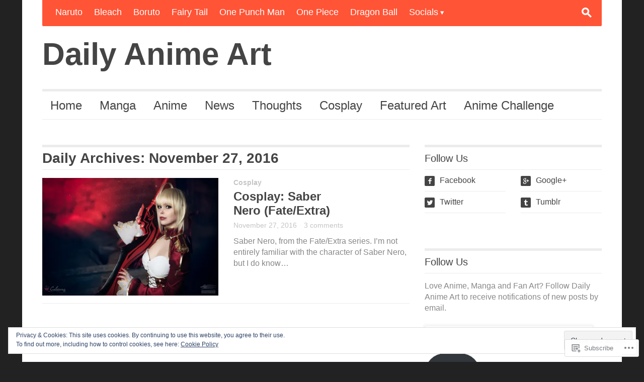

--- FILE ---
content_type: text/html; charset=UTF-8
request_url: https://dailyanimeart.com/2016/11/27/
body_size: 26447
content:
<!DOCTYPE html>
<!--[if IE 7]>
<html class="ie ie7 " lang="en">
<![endif]-->
<!--[if IE 8]>
<html class="ie ie8 " lang="en">
<![endif]-->
<!--[if !(IE 7) | !(IE 8) ]><!-->
<html class="" lang="en">
<!--<![endif]-->
<head>
	<meta charset="UTF-8" />
	<meta name="viewport" content="width=device-width, initial-scale=1.0" />
	<title>27 | November | 2016 | Daily Anime Art</title>
	<link rel="profile" href="http://gmpg.org/xfn/11" />
	<link rel="pingback" href="https://dailyanimeart.com/xmlrpc.php" />
	<!--[if lt IE 9]>
	<script src="https://s0.wp.com/wp-content/themes/premium/outspoken/js/html5.js?m=1387395881i" type="text/javascript"></script>
	<![endif]-->
	<meta name='robots' content='max-image-preview:large' />
<meta name="google-site-verification" content="mM15St-TByTx6po0D79t7xqPbJGgysE8WWw1rtJ3gnY" />
<meta name="msvalidate.01" content="926E1BD764CAC968DAA99093E630CC14" />

<!-- Async WordPress.com Remote Login -->
<script id="wpcom_remote_login_js">
var wpcom_remote_login_extra_auth = '';
function wpcom_remote_login_remove_dom_node_id( element_id ) {
	var dom_node = document.getElementById( element_id );
	if ( dom_node ) { dom_node.parentNode.removeChild( dom_node ); }
}
function wpcom_remote_login_remove_dom_node_classes( class_name ) {
	var dom_nodes = document.querySelectorAll( '.' + class_name );
	for ( var i = 0; i < dom_nodes.length; i++ ) {
		dom_nodes[ i ].parentNode.removeChild( dom_nodes[ i ] );
	}
}
function wpcom_remote_login_final_cleanup() {
	wpcom_remote_login_remove_dom_node_classes( "wpcom_remote_login_msg" );
	wpcom_remote_login_remove_dom_node_id( "wpcom_remote_login_key" );
	wpcom_remote_login_remove_dom_node_id( "wpcom_remote_login_validate" );
	wpcom_remote_login_remove_dom_node_id( "wpcom_remote_login_js" );
	wpcom_remote_login_remove_dom_node_id( "wpcom_request_access_iframe" );
	wpcom_remote_login_remove_dom_node_id( "wpcom_request_access_styles" );
}

// Watch for messages back from the remote login
window.addEventListener( "message", function( e ) {
	if ( e.origin === "https://r-login.wordpress.com" ) {
		var data = {};
		try {
			data = JSON.parse( e.data );
		} catch( e ) {
			wpcom_remote_login_final_cleanup();
			return;
		}

		if ( data.msg === 'LOGIN' ) {
			// Clean up the login check iframe
			wpcom_remote_login_remove_dom_node_id( "wpcom_remote_login_key" );

			var id_regex = new RegExp( /^[0-9]+$/ );
			var token_regex = new RegExp( /^.*|.*|.*$/ );
			if (
				token_regex.test( data.token )
				&& id_regex.test( data.wpcomid )
			) {
				// We have everything we need to ask for a login
				var script = document.createElement( "script" );
				script.setAttribute( "id", "wpcom_remote_login_validate" );
				script.src = '/remote-login.php?wpcom_remote_login=validate'
					+ '&wpcomid=' + data.wpcomid
					+ '&token=' + encodeURIComponent( data.token )
					+ '&host=' + window.location.protocol
					+ '//' + window.location.hostname
					+ '&postid=47835'
					+ '&is_singular=';
				document.body.appendChild( script );
			}

			return;
		}

		// Safari ITP, not logged in, so redirect
		if ( data.msg === 'LOGIN-REDIRECT' ) {
			window.location = 'https://wordpress.com/log-in?redirect_to=' + window.location.href;
			return;
		}

		// Safari ITP, storage access failed, remove the request
		if ( data.msg === 'LOGIN-REMOVE' ) {
			var css_zap = 'html { -webkit-transition: margin-top 1s; transition: margin-top 1s; } /* 9001 */ html { margin-top: 0 !important; } * html body { margin-top: 0 !important; } @media screen and ( max-width: 782px ) { html { margin-top: 0 !important; } * html body { margin-top: 0 !important; } }';
			var style_zap = document.createElement( 'style' );
			style_zap.type = 'text/css';
			style_zap.appendChild( document.createTextNode( css_zap ) );
			document.body.appendChild( style_zap );

			var e = document.getElementById( 'wpcom_request_access_iframe' );
			e.parentNode.removeChild( e );

			document.cookie = 'wordpress_com_login_access=denied; path=/; max-age=31536000';

			return;
		}

		// Safari ITP
		if ( data.msg === 'REQUEST_ACCESS' ) {
			console.log( 'request access: safari' );

			// Check ITP iframe enable/disable knob
			if ( wpcom_remote_login_extra_auth !== 'safari_itp_iframe' ) {
				return;
			}

			// If we are in a "private window" there is no ITP.
			var private_window = false;
			try {
				var opendb = window.openDatabase( null, null, null, null );
			} catch( e ) {
				private_window = true;
			}

			if ( private_window ) {
				console.log( 'private window' );
				return;
			}

			var iframe = document.createElement( 'iframe' );
			iframe.id = 'wpcom_request_access_iframe';
			iframe.setAttribute( 'scrolling', 'no' );
			iframe.setAttribute( 'sandbox', 'allow-storage-access-by-user-activation allow-scripts allow-same-origin allow-top-navigation-by-user-activation' );
			iframe.src = 'https://r-login.wordpress.com/remote-login.php?wpcom_remote_login=request_access&origin=' + encodeURIComponent( data.origin ) + '&wpcomid=' + encodeURIComponent( data.wpcomid );

			var css = 'html { -webkit-transition: margin-top 1s; transition: margin-top 1s; } /* 9001 */ html { margin-top: 46px !important; } * html body { margin-top: 46px !important; } @media screen and ( max-width: 660px ) { html { margin-top: 71px !important; } * html body { margin-top: 71px !important; } #wpcom_request_access_iframe { display: block; height: 71px !important; } } #wpcom_request_access_iframe { border: 0px; height: 46px; position: fixed; top: 0; left: 0; width: 100%; min-width: 100%; z-index: 99999; background: #23282d; } ';

			var style = document.createElement( 'style' );
			style.type = 'text/css';
			style.id = 'wpcom_request_access_styles';
			style.appendChild( document.createTextNode( css ) );
			document.body.appendChild( style );

			document.body.appendChild( iframe );
		}

		if ( data.msg === 'DONE' ) {
			wpcom_remote_login_final_cleanup();
		}
	}
}, false );

// Inject the remote login iframe after the page has had a chance to load
// more critical resources
window.addEventListener( "DOMContentLoaded", function( e ) {
	var iframe = document.createElement( "iframe" );
	iframe.style.display = "none";
	iframe.setAttribute( "scrolling", "no" );
	iframe.setAttribute( "id", "wpcom_remote_login_key" );
	iframe.src = "https://r-login.wordpress.com/remote-login.php"
		+ "?wpcom_remote_login=key"
		+ "&origin=aHR0cHM6Ly9kYWlseWFuaW1lYXJ0LmNvbQ%3D%3D"
		+ "&wpcomid=19786462"
		+ "&time=" + Math.floor( Date.now() / 1000 );
	document.body.appendChild( iframe );
}, false );
</script>
<link rel='dns-prefetch' href='//s0.wp.com' />
<link rel="alternate" type="application/rss+xml" title="Daily Anime Art &raquo; Feed" href="https://dailyanimeart.com/feed/" />
<link rel="alternate" type="application/rss+xml" title="Daily Anime Art &raquo; Comments Feed" href="https://dailyanimeart.com/comments/feed/" />
	<script type="text/javascript">
		/* <![CDATA[ */
		function addLoadEvent(func) {
			var oldonload = window.onload;
			if (typeof window.onload != 'function') {
				window.onload = func;
			} else {
				window.onload = function () {
					oldonload();
					func();
				}
			}
		}
		/* ]]> */
	</script>
	<link crossorigin='anonymous' rel='stylesheet' id='all-css-0-1' href='/_static/??/wp-content/mu-plugins/widgets/eu-cookie-law/templates/style.css,/wp-content/mu-plugins/likes/jetpack-likes.css?m=1743883414j&cssminify=yes' type='text/css' media='all' />
<style id='wp-emoji-styles-inline-css'>

	img.wp-smiley, img.emoji {
		display: inline !important;
		border: none !important;
		box-shadow: none !important;
		height: 1em !important;
		width: 1em !important;
		margin: 0 0.07em !important;
		vertical-align: -0.1em !important;
		background: none !important;
		padding: 0 !important;
	}
/*# sourceURL=wp-emoji-styles-inline-css */
</style>
<link crossorigin='anonymous' rel='stylesheet' id='all-css-2-1' href='/wp-content/plugins/gutenberg-core/v22.2.0/build/styles/block-library/style.css?m=1764855221i&cssminify=yes' type='text/css' media='all' />
<style id='wp-block-library-inline-css'>
.has-text-align-justify {
	text-align:justify;
}
.has-text-align-justify{text-align:justify;}

/*# sourceURL=wp-block-library-inline-css */
</style><style id='global-styles-inline-css'>
:root{--wp--preset--aspect-ratio--square: 1;--wp--preset--aspect-ratio--4-3: 4/3;--wp--preset--aspect-ratio--3-4: 3/4;--wp--preset--aspect-ratio--3-2: 3/2;--wp--preset--aspect-ratio--2-3: 2/3;--wp--preset--aspect-ratio--16-9: 16/9;--wp--preset--aspect-ratio--9-16: 9/16;--wp--preset--color--black: #000000;--wp--preset--color--cyan-bluish-gray: #abb8c3;--wp--preset--color--white: #ffffff;--wp--preset--color--pale-pink: #f78da7;--wp--preset--color--vivid-red: #cf2e2e;--wp--preset--color--luminous-vivid-orange: #ff6900;--wp--preset--color--luminous-vivid-amber: #fcb900;--wp--preset--color--light-green-cyan: #7bdcb5;--wp--preset--color--vivid-green-cyan: #00d084;--wp--preset--color--pale-cyan-blue: #8ed1fc;--wp--preset--color--vivid-cyan-blue: #0693e3;--wp--preset--color--vivid-purple: #9b51e0;--wp--preset--gradient--vivid-cyan-blue-to-vivid-purple: linear-gradient(135deg,rgb(6,147,227) 0%,rgb(155,81,224) 100%);--wp--preset--gradient--light-green-cyan-to-vivid-green-cyan: linear-gradient(135deg,rgb(122,220,180) 0%,rgb(0,208,130) 100%);--wp--preset--gradient--luminous-vivid-amber-to-luminous-vivid-orange: linear-gradient(135deg,rgb(252,185,0) 0%,rgb(255,105,0) 100%);--wp--preset--gradient--luminous-vivid-orange-to-vivid-red: linear-gradient(135deg,rgb(255,105,0) 0%,rgb(207,46,46) 100%);--wp--preset--gradient--very-light-gray-to-cyan-bluish-gray: linear-gradient(135deg,rgb(238,238,238) 0%,rgb(169,184,195) 100%);--wp--preset--gradient--cool-to-warm-spectrum: linear-gradient(135deg,rgb(74,234,220) 0%,rgb(151,120,209) 20%,rgb(207,42,186) 40%,rgb(238,44,130) 60%,rgb(251,105,98) 80%,rgb(254,248,76) 100%);--wp--preset--gradient--blush-light-purple: linear-gradient(135deg,rgb(255,206,236) 0%,rgb(152,150,240) 100%);--wp--preset--gradient--blush-bordeaux: linear-gradient(135deg,rgb(254,205,165) 0%,rgb(254,45,45) 50%,rgb(107,0,62) 100%);--wp--preset--gradient--luminous-dusk: linear-gradient(135deg,rgb(255,203,112) 0%,rgb(199,81,192) 50%,rgb(65,88,208) 100%);--wp--preset--gradient--pale-ocean: linear-gradient(135deg,rgb(255,245,203) 0%,rgb(182,227,212) 50%,rgb(51,167,181) 100%);--wp--preset--gradient--electric-grass: linear-gradient(135deg,rgb(202,248,128) 0%,rgb(113,206,126) 100%);--wp--preset--gradient--midnight: linear-gradient(135deg,rgb(2,3,129) 0%,rgb(40,116,252) 100%);--wp--preset--font-size--small: 13px;--wp--preset--font-size--medium: 20px;--wp--preset--font-size--large: 36px;--wp--preset--font-size--x-large: 42px;--wp--preset--font-family--albert-sans: 'Albert Sans', sans-serif;--wp--preset--font-family--alegreya: Alegreya, serif;--wp--preset--font-family--arvo: Arvo, serif;--wp--preset--font-family--bodoni-moda: 'Bodoni Moda', serif;--wp--preset--font-family--bricolage-grotesque: 'Bricolage Grotesque', sans-serif;--wp--preset--font-family--cabin: Cabin, sans-serif;--wp--preset--font-family--chivo: Chivo, sans-serif;--wp--preset--font-family--commissioner: Commissioner, sans-serif;--wp--preset--font-family--cormorant: Cormorant, serif;--wp--preset--font-family--courier-prime: 'Courier Prime', monospace;--wp--preset--font-family--crimson-pro: 'Crimson Pro', serif;--wp--preset--font-family--dm-mono: 'DM Mono', monospace;--wp--preset--font-family--dm-sans: 'DM Sans', sans-serif;--wp--preset--font-family--dm-serif-display: 'DM Serif Display', serif;--wp--preset--font-family--domine: Domine, serif;--wp--preset--font-family--eb-garamond: 'EB Garamond', serif;--wp--preset--font-family--epilogue: Epilogue, sans-serif;--wp--preset--font-family--fahkwang: Fahkwang, sans-serif;--wp--preset--font-family--figtree: Figtree, sans-serif;--wp--preset--font-family--fira-sans: 'Fira Sans', sans-serif;--wp--preset--font-family--fjalla-one: 'Fjalla One', sans-serif;--wp--preset--font-family--fraunces: Fraunces, serif;--wp--preset--font-family--gabarito: Gabarito, system-ui;--wp--preset--font-family--ibm-plex-mono: 'IBM Plex Mono', monospace;--wp--preset--font-family--ibm-plex-sans: 'IBM Plex Sans', sans-serif;--wp--preset--font-family--ibarra-real-nova: 'Ibarra Real Nova', serif;--wp--preset--font-family--instrument-serif: 'Instrument Serif', serif;--wp--preset--font-family--inter: Inter, sans-serif;--wp--preset--font-family--josefin-sans: 'Josefin Sans', sans-serif;--wp--preset--font-family--jost: Jost, sans-serif;--wp--preset--font-family--libre-baskerville: 'Libre Baskerville', serif;--wp--preset--font-family--libre-franklin: 'Libre Franklin', sans-serif;--wp--preset--font-family--literata: Literata, serif;--wp--preset--font-family--lora: Lora, serif;--wp--preset--font-family--merriweather: Merriweather, serif;--wp--preset--font-family--montserrat: Montserrat, sans-serif;--wp--preset--font-family--newsreader: Newsreader, serif;--wp--preset--font-family--noto-sans-mono: 'Noto Sans Mono', sans-serif;--wp--preset--font-family--nunito: Nunito, sans-serif;--wp--preset--font-family--open-sans: 'Open Sans', sans-serif;--wp--preset--font-family--overpass: Overpass, sans-serif;--wp--preset--font-family--pt-serif: 'PT Serif', serif;--wp--preset--font-family--petrona: Petrona, serif;--wp--preset--font-family--piazzolla: Piazzolla, serif;--wp--preset--font-family--playfair-display: 'Playfair Display', serif;--wp--preset--font-family--plus-jakarta-sans: 'Plus Jakarta Sans', sans-serif;--wp--preset--font-family--poppins: Poppins, sans-serif;--wp--preset--font-family--raleway: Raleway, sans-serif;--wp--preset--font-family--roboto: Roboto, sans-serif;--wp--preset--font-family--roboto-slab: 'Roboto Slab', serif;--wp--preset--font-family--rubik: Rubik, sans-serif;--wp--preset--font-family--rufina: Rufina, serif;--wp--preset--font-family--sora: Sora, sans-serif;--wp--preset--font-family--source-sans-3: 'Source Sans 3', sans-serif;--wp--preset--font-family--source-serif-4: 'Source Serif 4', serif;--wp--preset--font-family--space-mono: 'Space Mono', monospace;--wp--preset--font-family--syne: Syne, sans-serif;--wp--preset--font-family--texturina: Texturina, serif;--wp--preset--font-family--urbanist: Urbanist, sans-serif;--wp--preset--font-family--work-sans: 'Work Sans', sans-serif;--wp--preset--spacing--20: 0.44rem;--wp--preset--spacing--30: 0.67rem;--wp--preset--spacing--40: 1rem;--wp--preset--spacing--50: 1.5rem;--wp--preset--spacing--60: 2.25rem;--wp--preset--spacing--70: 3.38rem;--wp--preset--spacing--80: 5.06rem;--wp--preset--shadow--natural: 6px 6px 9px rgba(0, 0, 0, 0.2);--wp--preset--shadow--deep: 12px 12px 50px rgba(0, 0, 0, 0.4);--wp--preset--shadow--sharp: 6px 6px 0px rgba(0, 0, 0, 0.2);--wp--preset--shadow--outlined: 6px 6px 0px -3px rgb(255, 255, 255), 6px 6px rgb(0, 0, 0);--wp--preset--shadow--crisp: 6px 6px 0px rgb(0, 0, 0);}:where(.is-layout-flex){gap: 0.5em;}:where(.is-layout-grid){gap: 0.5em;}body .is-layout-flex{display: flex;}.is-layout-flex{flex-wrap: wrap;align-items: center;}.is-layout-flex > :is(*, div){margin: 0;}body .is-layout-grid{display: grid;}.is-layout-grid > :is(*, div){margin: 0;}:where(.wp-block-columns.is-layout-flex){gap: 2em;}:where(.wp-block-columns.is-layout-grid){gap: 2em;}:where(.wp-block-post-template.is-layout-flex){gap: 1.25em;}:where(.wp-block-post-template.is-layout-grid){gap: 1.25em;}.has-black-color{color: var(--wp--preset--color--black) !important;}.has-cyan-bluish-gray-color{color: var(--wp--preset--color--cyan-bluish-gray) !important;}.has-white-color{color: var(--wp--preset--color--white) !important;}.has-pale-pink-color{color: var(--wp--preset--color--pale-pink) !important;}.has-vivid-red-color{color: var(--wp--preset--color--vivid-red) !important;}.has-luminous-vivid-orange-color{color: var(--wp--preset--color--luminous-vivid-orange) !important;}.has-luminous-vivid-amber-color{color: var(--wp--preset--color--luminous-vivid-amber) !important;}.has-light-green-cyan-color{color: var(--wp--preset--color--light-green-cyan) !important;}.has-vivid-green-cyan-color{color: var(--wp--preset--color--vivid-green-cyan) !important;}.has-pale-cyan-blue-color{color: var(--wp--preset--color--pale-cyan-blue) !important;}.has-vivid-cyan-blue-color{color: var(--wp--preset--color--vivid-cyan-blue) !important;}.has-vivid-purple-color{color: var(--wp--preset--color--vivid-purple) !important;}.has-black-background-color{background-color: var(--wp--preset--color--black) !important;}.has-cyan-bluish-gray-background-color{background-color: var(--wp--preset--color--cyan-bluish-gray) !important;}.has-white-background-color{background-color: var(--wp--preset--color--white) !important;}.has-pale-pink-background-color{background-color: var(--wp--preset--color--pale-pink) !important;}.has-vivid-red-background-color{background-color: var(--wp--preset--color--vivid-red) !important;}.has-luminous-vivid-orange-background-color{background-color: var(--wp--preset--color--luminous-vivid-orange) !important;}.has-luminous-vivid-amber-background-color{background-color: var(--wp--preset--color--luminous-vivid-amber) !important;}.has-light-green-cyan-background-color{background-color: var(--wp--preset--color--light-green-cyan) !important;}.has-vivid-green-cyan-background-color{background-color: var(--wp--preset--color--vivid-green-cyan) !important;}.has-pale-cyan-blue-background-color{background-color: var(--wp--preset--color--pale-cyan-blue) !important;}.has-vivid-cyan-blue-background-color{background-color: var(--wp--preset--color--vivid-cyan-blue) !important;}.has-vivid-purple-background-color{background-color: var(--wp--preset--color--vivid-purple) !important;}.has-black-border-color{border-color: var(--wp--preset--color--black) !important;}.has-cyan-bluish-gray-border-color{border-color: var(--wp--preset--color--cyan-bluish-gray) !important;}.has-white-border-color{border-color: var(--wp--preset--color--white) !important;}.has-pale-pink-border-color{border-color: var(--wp--preset--color--pale-pink) !important;}.has-vivid-red-border-color{border-color: var(--wp--preset--color--vivid-red) !important;}.has-luminous-vivid-orange-border-color{border-color: var(--wp--preset--color--luminous-vivid-orange) !important;}.has-luminous-vivid-amber-border-color{border-color: var(--wp--preset--color--luminous-vivid-amber) !important;}.has-light-green-cyan-border-color{border-color: var(--wp--preset--color--light-green-cyan) !important;}.has-vivid-green-cyan-border-color{border-color: var(--wp--preset--color--vivid-green-cyan) !important;}.has-pale-cyan-blue-border-color{border-color: var(--wp--preset--color--pale-cyan-blue) !important;}.has-vivid-cyan-blue-border-color{border-color: var(--wp--preset--color--vivid-cyan-blue) !important;}.has-vivid-purple-border-color{border-color: var(--wp--preset--color--vivid-purple) !important;}.has-vivid-cyan-blue-to-vivid-purple-gradient-background{background: var(--wp--preset--gradient--vivid-cyan-blue-to-vivid-purple) !important;}.has-light-green-cyan-to-vivid-green-cyan-gradient-background{background: var(--wp--preset--gradient--light-green-cyan-to-vivid-green-cyan) !important;}.has-luminous-vivid-amber-to-luminous-vivid-orange-gradient-background{background: var(--wp--preset--gradient--luminous-vivid-amber-to-luminous-vivid-orange) !important;}.has-luminous-vivid-orange-to-vivid-red-gradient-background{background: var(--wp--preset--gradient--luminous-vivid-orange-to-vivid-red) !important;}.has-very-light-gray-to-cyan-bluish-gray-gradient-background{background: var(--wp--preset--gradient--very-light-gray-to-cyan-bluish-gray) !important;}.has-cool-to-warm-spectrum-gradient-background{background: var(--wp--preset--gradient--cool-to-warm-spectrum) !important;}.has-blush-light-purple-gradient-background{background: var(--wp--preset--gradient--blush-light-purple) !important;}.has-blush-bordeaux-gradient-background{background: var(--wp--preset--gradient--blush-bordeaux) !important;}.has-luminous-dusk-gradient-background{background: var(--wp--preset--gradient--luminous-dusk) !important;}.has-pale-ocean-gradient-background{background: var(--wp--preset--gradient--pale-ocean) !important;}.has-electric-grass-gradient-background{background: var(--wp--preset--gradient--electric-grass) !important;}.has-midnight-gradient-background{background: var(--wp--preset--gradient--midnight) !important;}.has-small-font-size{font-size: var(--wp--preset--font-size--small) !important;}.has-medium-font-size{font-size: var(--wp--preset--font-size--medium) !important;}.has-large-font-size{font-size: var(--wp--preset--font-size--large) !important;}.has-x-large-font-size{font-size: var(--wp--preset--font-size--x-large) !important;}.has-albert-sans-font-family{font-family: var(--wp--preset--font-family--albert-sans) !important;}.has-alegreya-font-family{font-family: var(--wp--preset--font-family--alegreya) !important;}.has-arvo-font-family{font-family: var(--wp--preset--font-family--arvo) !important;}.has-bodoni-moda-font-family{font-family: var(--wp--preset--font-family--bodoni-moda) !important;}.has-bricolage-grotesque-font-family{font-family: var(--wp--preset--font-family--bricolage-grotesque) !important;}.has-cabin-font-family{font-family: var(--wp--preset--font-family--cabin) !important;}.has-chivo-font-family{font-family: var(--wp--preset--font-family--chivo) !important;}.has-commissioner-font-family{font-family: var(--wp--preset--font-family--commissioner) !important;}.has-cormorant-font-family{font-family: var(--wp--preset--font-family--cormorant) !important;}.has-courier-prime-font-family{font-family: var(--wp--preset--font-family--courier-prime) !important;}.has-crimson-pro-font-family{font-family: var(--wp--preset--font-family--crimson-pro) !important;}.has-dm-mono-font-family{font-family: var(--wp--preset--font-family--dm-mono) !important;}.has-dm-sans-font-family{font-family: var(--wp--preset--font-family--dm-sans) !important;}.has-dm-serif-display-font-family{font-family: var(--wp--preset--font-family--dm-serif-display) !important;}.has-domine-font-family{font-family: var(--wp--preset--font-family--domine) !important;}.has-eb-garamond-font-family{font-family: var(--wp--preset--font-family--eb-garamond) !important;}.has-epilogue-font-family{font-family: var(--wp--preset--font-family--epilogue) !important;}.has-fahkwang-font-family{font-family: var(--wp--preset--font-family--fahkwang) !important;}.has-figtree-font-family{font-family: var(--wp--preset--font-family--figtree) !important;}.has-fira-sans-font-family{font-family: var(--wp--preset--font-family--fira-sans) !important;}.has-fjalla-one-font-family{font-family: var(--wp--preset--font-family--fjalla-one) !important;}.has-fraunces-font-family{font-family: var(--wp--preset--font-family--fraunces) !important;}.has-gabarito-font-family{font-family: var(--wp--preset--font-family--gabarito) !important;}.has-ibm-plex-mono-font-family{font-family: var(--wp--preset--font-family--ibm-plex-mono) !important;}.has-ibm-plex-sans-font-family{font-family: var(--wp--preset--font-family--ibm-plex-sans) !important;}.has-ibarra-real-nova-font-family{font-family: var(--wp--preset--font-family--ibarra-real-nova) !important;}.has-instrument-serif-font-family{font-family: var(--wp--preset--font-family--instrument-serif) !important;}.has-inter-font-family{font-family: var(--wp--preset--font-family--inter) !important;}.has-josefin-sans-font-family{font-family: var(--wp--preset--font-family--josefin-sans) !important;}.has-jost-font-family{font-family: var(--wp--preset--font-family--jost) !important;}.has-libre-baskerville-font-family{font-family: var(--wp--preset--font-family--libre-baskerville) !important;}.has-libre-franklin-font-family{font-family: var(--wp--preset--font-family--libre-franklin) !important;}.has-literata-font-family{font-family: var(--wp--preset--font-family--literata) !important;}.has-lora-font-family{font-family: var(--wp--preset--font-family--lora) !important;}.has-merriweather-font-family{font-family: var(--wp--preset--font-family--merriweather) !important;}.has-montserrat-font-family{font-family: var(--wp--preset--font-family--montserrat) !important;}.has-newsreader-font-family{font-family: var(--wp--preset--font-family--newsreader) !important;}.has-noto-sans-mono-font-family{font-family: var(--wp--preset--font-family--noto-sans-mono) !important;}.has-nunito-font-family{font-family: var(--wp--preset--font-family--nunito) !important;}.has-open-sans-font-family{font-family: var(--wp--preset--font-family--open-sans) !important;}.has-overpass-font-family{font-family: var(--wp--preset--font-family--overpass) !important;}.has-pt-serif-font-family{font-family: var(--wp--preset--font-family--pt-serif) !important;}.has-petrona-font-family{font-family: var(--wp--preset--font-family--petrona) !important;}.has-piazzolla-font-family{font-family: var(--wp--preset--font-family--piazzolla) !important;}.has-playfair-display-font-family{font-family: var(--wp--preset--font-family--playfair-display) !important;}.has-plus-jakarta-sans-font-family{font-family: var(--wp--preset--font-family--plus-jakarta-sans) !important;}.has-poppins-font-family{font-family: var(--wp--preset--font-family--poppins) !important;}.has-raleway-font-family{font-family: var(--wp--preset--font-family--raleway) !important;}.has-roboto-font-family{font-family: var(--wp--preset--font-family--roboto) !important;}.has-roboto-slab-font-family{font-family: var(--wp--preset--font-family--roboto-slab) !important;}.has-rubik-font-family{font-family: var(--wp--preset--font-family--rubik) !important;}.has-rufina-font-family{font-family: var(--wp--preset--font-family--rufina) !important;}.has-sora-font-family{font-family: var(--wp--preset--font-family--sora) !important;}.has-source-sans-3-font-family{font-family: var(--wp--preset--font-family--source-sans-3) !important;}.has-source-serif-4-font-family{font-family: var(--wp--preset--font-family--source-serif-4) !important;}.has-space-mono-font-family{font-family: var(--wp--preset--font-family--space-mono) !important;}.has-syne-font-family{font-family: var(--wp--preset--font-family--syne) !important;}.has-texturina-font-family{font-family: var(--wp--preset--font-family--texturina) !important;}.has-urbanist-font-family{font-family: var(--wp--preset--font-family--urbanist) !important;}.has-work-sans-font-family{font-family: var(--wp--preset--font-family--work-sans) !important;}
/*# sourceURL=global-styles-inline-css */
</style>

<style id='classic-theme-styles-inline-css'>
/*! This file is auto-generated */
.wp-block-button__link{color:#fff;background-color:#32373c;border-radius:9999px;box-shadow:none;text-decoration:none;padding:calc(.667em + 2px) calc(1.333em + 2px);font-size:1.125em}.wp-block-file__button{background:#32373c;color:#fff;text-decoration:none}
/*# sourceURL=/wp-includes/css/classic-themes.min.css */
</style>
<link crossorigin='anonymous' rel='stylesheet' id='all-css-4-1' href='/_static/??-eJx9jsEKwjAQRH/IzZIqWg/it7TporHZJHQ3Lf69EaUKgpc5DO8Ng0sGl6JSVMyhXHwUdKkPyY2CjbGtsSCecyCYaDY7HLzoSoDoPZBxIhv8GuICn62Jas+50yfBNPiOAnHF/mlLrg70fZ5IBGqyLwx6raL8eK8a3xSmopLTSBHXd2c+2X1r223THA+3BzCRWfc=&cssminify=yes' type='text/css' media='all' />
<style id='outspoken-style-inline-css'>
html {
	height: 100%;
}
/*# sourceURL=outspoken-style-inline-css */
</style>
<link crossorigin='anonymous' rel='stylesheet' id='all-css-6-1' href='/_static/??-eJx9jEEOwjAMBD9EcCmi4oJ4S0hNSLHjKE5U9fekt1ZIve1odxbmZEJ0VEdUmBQYx2CRkDGWHSSyC2ZD6K1bzhzi2ame4Ehv3ZZ3kpNY1k35tE4hZeRQGaQWTfLFCO0VtCyEZk5O+E/kahJVH6JCxheJb9FDW23wSPIohsTZEiTuwLzJhryqT35chm6499f+1k0/YBFvsA==&cssminify=yes' type='text/css' media='all' />
<style id='jetpack-global-styles-frontend-style-inline-css'>
:root { --font-headings: unset; --font-base: unset; --font-headings-default: -apple-system,BlinkMacSystemFont,"Segoe UI",Roboto,Oxygen-Sans,Ubuntu,Cantarell,"Helvetica Neue",sans-serif; --font-base-default: -apple-system,BlinkMacSystemFont,"Segoe UI",Roboto,Oxygen-Sans,Ubuntu,Cantarell,"Helvetica Neue",sans-serif;}
/*# sourceURL=jetpack-global-styles-frontend-style-inline-css */
</style>
<link crossorigin='anonymous' rel='stylesheet' id='all-css-8-1' href='/_static/??-eJyNjcEKwjAQRH/IuFRT6kX8FNkmS5K6yQY3Qfx7bfEiXrwM82B4A49qnJRGpUHupnIPqSgs1Cq624chi6zhO5OCRryTR++fW00l7J3qDv43XVNxoOISsmEJol/wY2uR8vs3WggsM/I6uOTzMI3Hw8lOg11eUT1JKA==&cssminify=yes' type='text/css' media='all' />
<script type="text/javascript" id="wpcom-actionbar-placeholder-js-extra">
/* <![CDATA[ */
var actionbardata = {"siteID":"19786462","postID":"0","siteURL":"https://dailyanimeart.com","xhrURL":"https://dailyanimeart.com/wp-admin/admin-ajax.php","nonce":"7ed99205b0","isLoggedIn":"","statusMessage":"","subsEmailDefault":"instantly","proxyScriptUrl":"https://s0.wp.com/wp-content/js/wpcom-proxy-request.js?m=1513050504i&amp;ver=20211021","i18n":{"followedText":"New posts from this site will now appear in your \u003Ca href=\"https://wordpress.com/reader\"\u003EReader\u003C/a\u003E","foldBar":"Collapse this bar","unfoldBar":"Expand this bar","shortLinkCopied":"Shortlink copied to clipboard."}};
//# sourceURL=wpcom-actionbar-placeholder-js-extra
/* ]]> */
</script>
<script type="text/javascript" id="jetpack-mu-wpcom-settings-js-before">
/* <![CDATA[ */
var JETPACK_MU_WPCOM_SETTINGS = {"assetsUrl":"https://s0.wp.com/wp-content/mu-plugins/jetpack-mu-wpcom-plugin/moon/jetpack_vendor/automattic/jetpack-mu-wpcom/src/build/"};
//# sourceURL=jetpack-mu-wpcom-settings-js-before
/* ]]> */
</script>
<script crossorigin='anonymous' type='text/javascript'  src='/_static/??-eJyFjkkOwjAQBD+EMyGI7YB4CjL2yNh47MFLQn5PIoiUG6c+dFWrYWChYigYCrgMyRfBKb7HxuUNrLryQMIMnJBsJYi1ZI5PDLMkmT3eeosDx1QIi1xsG5SvevImyr0qpvEXDdnwFxJkTZIF1/Dy5+6jEeyrsSHDEJOWOgvlZc7fIUUMfTeHCDEIozlNE1e6bI9du9+1h9PZfQB0BV2c'></script>
<script type="text/javascript" id="rlt-proxy-js-after">
/* <![CDATA[ */
	rltInitialize( {"token":null,"iframeOrigins":["https:\/\/widgets.wp.com"]} );
//# sourceURL=rlt-proxy-js-after
/* ]]> */
</script>
<link rel="EditURI" type="application/rsd+xml" title="RSD" href="https://dailyanimeart.wordpress.com/xmlrpc.php?rsd" />
<meta name="generator" content="WordPress.com" />

<!-- Jetpack Open Graph Tags -->
<meta property="og:type" content="website" />
<meta property="og:title" content="November 27, 2016 &#8211; Daily Anime Art" />
<meta property="og:site_name" content="Daily Anime Art" />
<meta property="og:image" content="https://secure.gravatar.com/blavatar/4266fcc3d795b87f39b050e46d13edef667c7ddc6f24ff9d2f07b4dfc6164e93?s=200&#038;ts=1767976042" />
<meta property="og:image:width" content="200" />
<meta property="og:image:height" content="200" />
<meta property="og:image:alt" content="" />
<meta property="og:locale" content="en_US" />
<meta name="twitter:creator" content="@dailyanimeart" />
<meta name="twitter:site" content="@dailyanimeart" />

<!-- End Jetpack Open Graph Tags -->
<link rel="shortcut icon" type="image/x-icon" href="https://secure.gravatar.com/blavatar/4266fcc3d795b87f39b050e46d13edef667c7ddc6f24ff9d2f07b4dfc6164e93?s=32" sizes="16x16" />
<link rel="icon" type="image/x-icon" href="https://secure.gravatar.com/blavatar/4266fcc3d795b87f39b050e46d13edef667c7ddc6f24ff9d2f07b4dfc6164e93?s=32" sizes="16x16" />
<link rel="apple-touch-icon" href="https://secure.gravatar.com/blavatar/4266fcc3d795b87f39b050e46d13edef667c7ddc6f24ff9d2f07b4dfc6164e93?s=114" />
<link rel='openid.server' href='https://dailyanimeart.com/?openidserver=1' />
<link rel='openid.delegate' href='https://dailyanimeart.com/' />
<link rel="search" type="application/opensearchdescription+xml" href="https://dailyanimeart.com/osd.xml" title="Daily Anime Art" />
<link rel="search" type="application/opensearchdescription+xml" href="https://s1.wp.com/opensearch.xml" title="WordPress.com" />
<meta name="theme-color" content="#222222" />
<style type="text/css">.recentcomments a{display:inline !important;padding:0 !important;margin:0 !important;}</style>		<style type="text/css">
			.recentcomments a {
				display: inline !important;
				padding: 0 !important;
				margin: 0 !important;
			}

			table.recentcommentsavatartop img.avatar, table.recentcommentsavatarend img.avatar {
				border: 0px;
				margin: 0;
			}

			table.recentcommentsavatartop a, table.recentcommentsavatarend a {
				border: 0px !important;
				background-color: transparent !important;
			}

			td.recentcommentsavatarend, td.recentcommentsavatartop {
				padding: 0px 0px 1px 0px;
				margin: 0px;
			}

			td.recentcommentstextend {
				border: none !important;
				padding: 0px 0px 2px 10px;
			}

			.rtl td.recentcommentstextend {
				padding: 0px 10px 2px 0px;
			}

			td.recentcommentstexttop {
				border: none;
				padding: 0px 0px 0px 10px;
			}

			.rtl td.recentcommentstexttop {
				padding: 0px 10px 0px 0px;
			}
		</style>
		<meta name="description" content="1 post published by Sunite on November 27, 2016" />
<style type="text/css" id="custom-background-css">
body.custom-background { background-color: #222222; }
</style>
			<script type="text/javascript">

			window.doNotSellCallback = function() {

				var linkElements = [
					'a[href="https://wordpress.com/?ref=footer_blog"]',
					'a[href="https://wordpress.com/?ref=footer_website"]',
					'a[href="https://wordpress.com/?ref=vertical_footer"]',
					'a[href^="https://wordpress.com/?ref=footer_segment_"]',
				].join(',');

				var dnsLink = document.createElement( 'a' );
				dnsLink.href = 'https://wordpress.com/advertising-program-optout/';
				dnsLink.classList.add( 'do-not-sell-link' );
				dnsLink.rel = 'nofollow';
				dnsLink.style.marginLeft = '0.5em';
				dnsLink.textContent = 'Do Not Sell or Share My Personal Information';

				var creditLinks = document.querySelectorAll( linkElements );

				if ( 0 === creditLinks.length ) {
					return false;
				}

				Array.prototype.forEach.call( creditLinks, function( el ) {
					el.insertAdjacentElement( 'afterend', dnsLink );
				});

				return true;
			};

		</script>
		<style type="text/css" id="custom-colors-css">
	@media ( max-width: 950px ) {
		.no-touch #site-navigation > div a:hover {
			color: #444 !important;
		}
	}

#site-navigation a { color: #FFFFFF;}
.no-touch button:hover,button:focus,.no-touch input[type="submit"]:hover,.no-touch input[type="button"]:hover,.no-touch input[type="reset"]:hover,input[type="submit"]:focus,input[type="button"]:focus,input[type="reset"]:focus,button:active,input[type="submit"]:active,input[type="button"]:active,input[type="reset"]:active { color: #FFFFFF;}
.no-touch .entry-content .tags-links a:hover { color: #FFFFFF;}
.no-touch .share-side > div .share-links a:hover span { color: #FFFFFF;}
.no-touch .load-more:hover { color: #FFFFFF;}
.no-touch .comment-list article .reply div:hover { color: #FFFFFF;}
.no-touch .widget .widget-title .prev:hover,.no-touch .widget .widget-title .next:hover { color: #FFFFFF;}
.no-touch .widget_wpshower_follow_us a:hover span { color: #FFFFFF;}
.no-touch .widget_wpshower_tabs .tabs a:hover { color: #FFFFFF;}
.no-touch .tagcloud a:hover { color: #FFFFFF;}
.no-touch .widget_wpshower_index_videos div.prev div:hover,.no-touch .widget_wpshower_index_videos div.next div:hover { color: #FFFFFF;}
.no-touch #section-toggle:hover span { color: #FFFFFF;}
.no-touch #section-navigation a:hover { color: #FFFFFF;}
.no-touch #site-navigation > div a:hover { color: #FFFFFF;}
.no-touch #site-navigation > div > ul > li > a:hover, .no-touch #site-navigation > div > ul > li:hover > a, #site-navigation > div > ul > li.current_page_item > a { border-color: #FFFFFF;}
.no-touch #site-navigation ul ul a:hover { border-color: #FFFFFF;}
.no-touch .outspoken-gallery .prev:hover, .no-touch .outspoken-gallery .next:hover { color: #FFFFFF;}
body { background-color: #222222;}
</style>
<script type="text/javascript">
	window.google_analytics_uacct = "UA-52447-2";
</script>

<script type="text/javascript">
	var _gaq = _gaq || [];
	_gaq.push(['_setAccount', 'UA-52447-2']);
	_gaq.push(['_gat._anonymizeIp']);
	_gaq.push(['_setDomainName', 'none']);
	_gaq.push(['_setAllowLinker', true]);
	_gaq.push(['_initData']);
	_gaq.push(['_trackPageview']);

	(function() {
		var ga = document.createElement('script'); ga.type = 'text/javascript'; ga.async = true;
		ga.src = ('https:' == document.location.protocol ? 'https://ssl' : 'http://www') + '.google-analytics.com/ga.js';
		(document.getElementsByTagName('head')[0] || document.getElementsByTagName('body')[0]).appendChild(ga);
	})();
</script>
<link crossorigin='anonymous' rel='stylesheet' id='all-css-2-3' href='/_static/??-eJyNjEEKwkAMAD/kNtSixYP4FLG7oaTuJsEklP7eCl68eZuBYWDVlIUd2aFF0hozscGCro/8/Do0EYY7cYYpqBawmCy/SJ1kj3+sa8RdNjvA/+cmJSoarFRmdAMXTSq2k/lW8bO7tWs/nobLeB764/IGEs9EfQ==&cssminify=yes' type='text/css' media='all' />
</head>

<body class="archive date custom-background wp-theme-premiumoutspoken customizer-styles-applied single-author sidebar jetpack-reblog-enabled">
		<div id="page" class="hfeed site">
		<header id="masthead" class="site-header" role="banner">
			<form role="search" method="get" class="searchform" action="https://dailyanimeart.com/">
	<div class="searchform-wrapper">
		<label><span class="screen-reader-text">Search for:</span>
			<input type="text" placeholder="Type &amp; Hit Enter" value="" name="s" title="Search for:" />
			<span class="icon">s</span>
		</label>
		<input type="submit" class="searchsubmit" value="" />
	</div>
</form>
			<div id="navbar" class="navbar">
				<div id="search-toggle">
					<span class="icon">s</span>
					<span class="pointer"></span>
				</div>
				<h3 class="menu-toggle">m</h3>
				<nav id="site-navigation" class="navigation main-navigation" role="navigation">
					<a class="screen-reader-text skip-link" href="#content" title="Skip to content">Skip to content</a>
					<div class="menu-anime-container"><ul id="menu-anime" class="nav-menu"><li id="menu-item-36942" class="menu-item menu-item-type-custom menu-item-object-custom menu-item-36942"><a href="https://dailyanimeart.com/tag/naruto/" title="Naruto on Daily Anime Art">Naruto</a></li>
<li id="menu-item-24089" class="menu-item menu-item-type-custom menu-item-object-custom menu-item-24089"><a href="https://dailyanimeart.com/tag/bleach" title="Bleach on Daily Anime Art">Bleach</a></li>
<li id="menu-item-48598" class="menu-item menu-item-type-custom menu-item-object-custom menu-item-48598"><a href="https://dailyanimeart.com/tag/boruto/">Boruto</a></li>
<li id="menu-item-24090" class="menu-item menu-item-type-custom menu-item-object-custom menu-item-24090"><a href="https://dailyanimeart.com/tag/fairy-tail/" title="Fairy Tail on Daily Anime Art">Fairy Tail</a></li>
<li id="menu-item-48815" class="menu-item menu-item-type-custom menu-item-object-custom menu-item-48815"><a href="https://dailyanimeart.com/tag/one-punch-man/" title="One Punch Man on Daily Anime Art">One Punch Man</a></li>
<li id="menu-item-24091" class="menu-item menu-item-type-custom menu-item-object-custom menu-item-24091"><a href="https://dailyanimeart.com/tag/one-piece/" title="One Piece on Daily Anime Art">One Piece</a></li>
<li id="menu-item-24105" class="menu-item menu-item-type-custom menu-item-object-custom menu-item-24105"><a href="https://dailyanimeart.com/tag/dragon-ball/" title="Dragon Ball on Daily Anime Art">Dragon Ball</a></li>
<li id="menu-item-21007" class="menu-item menu-item-type-custom menu-item-object-custom menu-item-has-children menu-item-21007"><a href="#">Socials</a>
<ul class="sub-menu">
	<li id="menu-item-21008" class="menu-item menu-item-type-custom menu-item-object-custom menu-item-21008"><a href="https://plus.google.com/+Dailyanimeart1" title="Daily Anime Art on Google+">Google+</a></li>
	<li id="menu-item-21009" class="menu-item menu-item-type-custom menu-item-object-custom menu-item-21009"><a href="https://twitter.com/#!/dailyanimeart" title="Daily Anime Art on Twitter">Twitter</a></li>
	<li id="menu-item-21010" class="menu-item menu-item-type-custom menu-item-object-custom menu-item-21010"><a href="https://www.facebook.com/dailyanimeart1" title="Daily Anime Art on Facebook">Facebook</a></li>
	<li id="menu-item-21011" class="menu-item menu-item-type-custom menu-item-object-custom menu-item-21011"><a href="http://sunite.tumblr.com/" title="Daily Anime Art on Tumblr">Tumblr</a></li>
</ul>
</li>
</ul></div>				</nav><!-- #site-navigation -->
			</div><!-- #navbar -->
				<div class="site-title">
		<div class="home-link">
			<a href="https://dailyanimeart.com/" title="Daily Anime Art" rel="home">
						<h1>Daily Anime Art</h1>
				</a>
			</div>
	</div>
	
			<div id="section-toggle">Sections<span></span></div>
			<div id="section-navigation">
				<div class="menu-home-container"><ul id="menu-home" class="nav-menu"><li id="menu-item-7035" class="menu-item menu-item-type-custom menu-item-object-custom menu-item-home menu-item-7035"><a href="http://dailyanimeart.com" title="Daily Anime Art &#8211; Anime and Manga Art Added Daily!">Home</a></li>
<li id="menu-item-43658" class="menu-item menu-item-type-taxonomy menu-item-object-category menu-item-43658"><a href="https://dailyanimeart.com/category/daily-anime-manga/" title="Manga on Daily Anime Art">Manga</a></li>
<li id="menu-item-43659" class="menu-item menu-item-type-taxonomy menu-item-object-category menu-item-43659"><a href="https://dailyanimeart.com/category/daily-anime-episode/" title="Anime on Daily Anime Art">Anime</a></li>
<li id="menu-item-43660" class="menu-item menu-item-type-taxonomy menu-item-object-category menu-item-43660"><a href="https://dailyanimeart.com/category/daily-anime-news/" title="News on Daily Anime Art">News</a></li>
<li id="menu-item-43661" class="menu-item menu-item-type-taxonomy menu-item-object-category menu-item-43661"><a href="https://dailyanimeart.com/category/daily-anime-thoughts/" title="Thoughts on Daily Anime Art">Thoughts</a></li>
<li id="menu-item-43662" class="menu-item menu-item-type-taxonomy menu-item-object-category menu-item-43662"><a href="https://dailyanimeart.com/category/daily-anime-cosplay/" title="Cosplay on Daily Anime Art">Cosplay</a></li>
<li id="menu-item-43663" class="menu-item menu-item-type-taxonomy menu-item-object-category menu-item-43663"><a href="https://dailyanimeart.com/category/featured-anime-art/" title="Featured Anime Art on Daily Anime Art">Featured Art</a></li>
<li id="menu-item-43664" class="menu-item menu-item-type-post_type menu-item-object-page menu-item-43664"><a href="https://dailyanimeart.com/30-day-anime-challenge/" title="30 Day Anime Challenge on Daily Anime Art">Anime Challenge</a></li>
</ul></div>			</div>
		</header><!-- #masthead -->

		
		<div id="main" class="site-main">

<div id="primary" class="content-area">
	<div id="content" class="site-content" role="main">


		<header class="archive-header">
			<h1 class="archive-title">Daily Archives: November 27, 2016</h1>
		</header><!-- .archive-header -->

				

		<article id="post-47835" class="post-47835 post type-post status-publish format-standard has-post-thumbnail hentry category-daily-anime-cosplay tag-daily-anime-cosplay tag-fate-stay-night tag-fateextra tag-fatestay-night-cosplay tag-saber tag-saber-nero">
				<div class="entry-thumbnail">
		<a href="https://dailyanimeart.com/2016/11/27/cosplay-saber-nero-fateextra/"><img src="https://dailyanimeart.com/wp-content/uploads/2016/11/saber-nero-fate-extra-by-calssara.jpg?w=436&#038;h=291&#038;crop=1" alt="Cosplay: Saber Nero&nbsp;(Fate/Extra)" title="Cosplay: Saber Nero&nbsp;(Fate/Extra)" /></a>
	</div>
			<div class="entry-column">

			<header class="entry-header">
				<div class="entry-meta-top">
					<span class="categories-links"><a href="https://dailyanimeart.com/category/daily-anime-cosplay/" rel="category tag">Cosplay</a></span>				</div><!-- .entry-meta -->

				<h1 class="entry-title">
					<a href="https://dailyanimeart.com/2016/11/27/cosplay-saber-nero-fateextra/" rel="bookmark">Cosplay: Saber Nero&nbsp;(Fate/Extra)</a>
				</h1>

				<div class="entry-meta">
					<span class="date"><a href="https://dailyanimeart.com/2016/11/27/cosplay-saber-nero-fateextra/" title="Permalink to Cosplay: Saber Nero&nbsp;(Fate/Extra)" rel="bookmark"><time class="entry-date" datetime="2016-11-27T18:55:13+00:00">November 27, 2016</time></a></span><span class="separator">&middot;</span><span class="leave-reply"><a href="https://dailyanimeart.com/2016/11/27/cosplay-saber-nero-fateextra/#comments">3 comments</a></span>				</div><!-- .entry-meta -->
			</header><!-- .entry-header -->

			<div class="entry-summary">
				<p>Saber Nero, from the Fate/Extra series. I&#8217;m not entirely familiar with the character of Saber Nero, but I do know&#8230;</p>
			</div><!-- .entry-summary -->


			</div>
		</article><!-- #post -->
	
		

	</div><!-- #content -->
</div><!-- #primary -->

<div id="tertiary" class="sidebar-container" role="complementary">
	<div class="sidebar-inner">
		<div class="widget-area">
			<aside id="wpshower_follow_us-2" class="widget widget_wpshower_follow_us"><h6 class="widget-title">Follow Us</h6>
		<ul>
								<li class="wpshower-follow-fb"><a href="https://www.facebook.com/pages/Daily-Anime-Art/377426758939333"><span>f</span>Facebook</a></li>
											<li class="wpshower-follow-g"><a href="https://plus.google.com/+Dailyanimeart1/posts"><span>g</span>Google+</a></li>
											<li class="wpshower-follow-tw"><a href="https://twitter.com/dailyanimeart"><span>w</span>Twitter</a></li>
											<li class="wpshower-follow-tumb"><a href="https://dailyanimeart.tumblr.com/"><span>t</span>Tumblr</a></li>
																																							</ul>

		</aside><aside id="blog_subscription-5" class="widget widget_blog_subscription jetpack_subscription_widget"><h6 class="widget-title"><label for="subscribe-field">Follow Us</label></h6>

			<div class="wp-block-jetpack-subscriptions__container">
			<form
				action="https://subscribe.wordpress.com"
				method="post"
				accept-charset="utf-8"
				data-blog="19786462"
				data-post_access_level="everybody"
				id="subscribe-blog"
			>
				<p>Love Anime, Manga and Fan Art? Follow Daily Anime Art to receive notifications of new posts by email.</p>
				<p id="subscribe-email">
					<label
						id="subscribe-field-label"
						for="subscribe-field"
						class="screen-reader-text"
					>
						Email Address:					</label>

					<input
							type="email"
							name="email"
							autocomplete="email"
							
							style="width: 95%; padding: 1px 10px"
							placeholder="Email Address"
							value=""
							id="subscribe-field"
							required
						/>				</p>

				<p id="subscribe-submit"
									>
					<input type="hidden" name="action" value="subscribe"/>
					<input type="hidden" name="blog_id" value="19786462"/>
					<input type="hidden" name="source" value="https://dailyanimeart.com/2016/11/27/"/>
					<input type="hidden" name="sub-type" value="widget"/>
					<input type="hidden" name="redirect_fragment" value="subscribe-blog"/>
					<input type="hidden" id="_wpnonce" name="_wpnonce" value="a8ad0cc412" />					<button type="submit"
													class="wp-block-button__link"
																	>
						Follow					</button>
				</p>
			</form>
							<div class="wp-block-jetpack-subscriptions__subscount">
					Join 3,372 other subscribers				</div>
						</div>
			
</aside><aside id="media_image-2" class="widget widget_media_image"><style>.widget.widget_media_image { overflow: hidden; }.widget.widget_media_image img { height: auto; max-width: 100%; }</style><a href="https://dailyanimeart.com/30-day-anime-challenge/"><img width="352" height="200" src="https://dailyanimeart.com/wp-content/uploads/2015/08/daily-anime-art-anime-challenge.jpg" class="image wp-image-43843 alignnone attachment-full size-full" alt="30 Day Anime Challenge" decoding="async" loading="lazy" style="max-width: 100%; height: auto;" title="Daily Anime Art 30 Day Anime Challenge" srcset="https://dailyanimeart.com/wp-content/uploads/2015/08/daily-anime-art-anime-challenge.jpg 352w, https://dailyanimeart.com/wp-content/uploads/2015/08/daily-anime-art-anime-challenge.jpg?w=150&amp;h=85 150w, https://dailyanimeart.com/wp-content/uploads/2015/08/daily-anime-art-anime-challenge.jpg?w=300&amp;h=170 300w" sizes="(max-width: 352px) 100vw, 352px" data-attachment-id="43843" data-permalink="https://dailyanimeart.com/daily-anime-art-anime-challenge/" data-orig-file="https://dailyanimeart.com/wp-content/uploads/2015/08/daily-anime-art-anime-challenge.jpg" data-orig-size="352,200" data-comments-opened="1" data-image-meta="{&quot;aperture&quot;:&quot;0&quot;,&quot;credit&quot;:&quot;&quot;,&quot;camera&quot;:&quot;&quot;,&quot;caption&quot;:&quot;&quot;,&quot;created_timestamp&quot;:&quot;0&quot;,&quot;copyright&quot;:&quot;&quot;,&quot;focal_length&quot;:&quot;0&quot;,&quot;iso&quot;:&quot;0&quot;,&quot;shutter_speed&quot;:&quot;0&quot;,&quot;title&quot;:&quot;&quot;,&quot;orientation&quot;:&quot;1&quot;}" data-image-title="Daily Anime Art Anime Challenge" data-image-description="" data-image-caption="" data-medium-file="https://dailyanimeart.com/wp-content/uploads/2015/08/daily-anime-art-anime-challenge.jpg?w=300" data-large-file="https://dailyanimeart.com/wp-content/uploads/2015/08/daily-anime-art-anime-challenge.jpg?w=352" /></a></aside><aside id="top-posts-2" class="widget widget_top-posts"><h6 class="widget-title">Top Posts</h6><ul><li><a href="https://dailyanimeart.com/2015/04/27/kakashis-face-finally-revealed/" class="bump-view" data-bump-view="tp">Kakashi&#039;s Face Finally Revealed!</a></li><li><a href="https://dailyanimeart.com/2016/02/10/yoruichis-new-form-flash-god-super-transformation-bleach-662/" class="bump-view" data-bump-view="tp">Yoruichi&#039;s New Form! Flash God Super Transformation - Bleach 662</a></li><li><a href="https://dailyanimeart.com/2017/04/20/read-shokugeki-no-souma-food-wars-manga/" class="bump-view" data-bump-view="tp">Read Shokugeki no Souma (Food Wars Manga)</a></li><li><a href="https://dailyanimeart.com/2016/01/07/the-ultimate-ninja-kakashi-hatake/" class="bump-view" data-bump-view="tp">The Ultimate Ninja - Kakashi Hatake</a></li><li><a href="https://dailyanimeart.com/2014/11/08/who-got-married-in-naruto/" class="bump-view" data-bump-view="tp">Who Got Married in Naruto?</a></li><li><a href="https://dailyanimeart.com/2013/06/30/ichigos-evolution-fullbring-to-two-zangetsus/" class="bump-view" data-bump-view="tp">Ichigo&#039;s Evolution - Fullbring to Two Zangetsu&#039;s</a></li><li><a href="https://dailyanimeart.com/2011/12/21/ichigos-fullbring-stages/" class="bump-view" data-bump-view="tp">Ichigo&#039;s Fullbring Stages</a></li><li><a href="https://dailyanimeart.com/2012/01/06/luffys-gear-second-explained/" class="bump-view" data-bump-view="tp">Luffy&#039;s Gear Second Explained!</a></li><li><a href="https://dailyanimeart.com/2018/03/08/death-note-anime-review/" class="bump-view" data-bump-view="tp">Death Note Anime Review</a></li></ul></aside>		</div><!-- .widget-area -->
		<div id="sidebar-floating" class="widget-area">
			
		<aside id="recent-posts-3" class="widget widget_recent_entries">
		<h6 class="widget-title">Recent Posts</h6>
		<ul>
											<li>
					<a href="https://dailyanimeart.com/2024/03/22/wandenreich-declares-war-soul-society-under-attack-bleach-367/">Wandenreich declares war! Soul Society under attack &#8211; Bleach&nbsp;367</a>
									</li>
											<li>
					<a href="https://dailyanimeart.com/2024/03/21/watch-bleach-thousand-year-blood-war-anime/">Watch Bleach: Thousand-Year Blood War&nbsp;(Anime)</a>
									</li>
											<li>
					<a href="https://dailyanimeart.com/2020/03/20/bleachs-thousand-year-blood-war-arc-to-get-anime-adaption/">Bleach&#8217;s Thousand Year Blood War Arc to get Anime&nbsp;Adaption</a>
									</li>
											<li>
					<a href="https://dailyanimeart.com/2019/02/22/animes-i-wish-were-real/">Animes I Wish Were&nbsp;Real</a>
									</li>
											<li>
					<a href="https://dailyanimeart.com/2018/08/09/one-punch-man-season-2-episode-1-airs-12th-august-2018/">One Punch Man Season 2 Episode 1 Airs 12th August&nbsp;2018</a>
									</li>
											<li>
					<a href="https://dailyanimeart.com/2018/03/08/death-note-anime-review/">Death Note Anime&nbsp;Review</a>
									</li>
											<li>
					<a href="https://dailyanimeart.com/2018/01/18/tite-kubo-draws-bleach-characters-for-lucca-comics/">Tite Kubo draws Bleach Characters for Lucca&nbsp;Comics</a>
									</li>
											<li>
					<a href="https://dailyanimeart.com/2017/10/01/your-name-anime-movie-to-get-live-action-hollywood-adaption/">Your Name Anime Movie to get Live-Action Hollywood&nbsp;Adaption</a>
									</li>
					</ul>

		</aside>		</div><!-- .widget-area -->
	</div><!-- .sidebar-inner -->
</div><!-- #tertiary -->

		</div><!-- #main -->

		<div id="footer-widgets" class="sidebar-container" role="complementary">
			<div class="sidebar-inner">
				<div class="widget-area">
					<aside id="blog_subscription-7" class="widget widget_blog_subscription jetpack_subscription_widget"><h6 class="widget-title"><label for="subscribe-field-2">Follow Us</label></h6>

			<div class="wp-block-jetpack-subscriptions__container">
			<form
				action="https://subscribe.wordpress.com"
				method="post"
				accept-charset="utf-8"
				data-blog="19786462"
				data-post_access_level="everybody"
				id="subscribe-blog-2"
			>
				<p>Love Anime, Manga and Fan Art? Follow Daily Anime Art to receive notifications of new posts by email.</p>
				<p id="subscribe-email">
					<label
						id="subscribe-field-2-label"
						for="subscribe-field-2"
						class="screen-reader-text"
					>
						Email Address:					</label>

					<input
							type="email"
							name="email"
							autocomplete="email"
							
							style="width: 95%; padding: 1px 10px"
							placeholder="Email Address"
							value=""
							id="subscribe-field-2"
							required
						/>				</p>

				<p id="subscribe-submit"
									>
					<input type="hidden" name="action" value="subscribe"/>
					<input type="hidden" name="blog_id" value="19786462"/>
					<input type="hidden" name="source" value="https://dailyanimeart.com/2016/11/27/"/>
					<input type="hidden" name="sub-type" value="widget"/>
					<input type="hidden" name="redirect_fragment" value="subscribe-blog-2"/>
					<input type="hidden" id="_wpnonce" name="_wpnonce" value="a8ad0cc412" />					<button type="submit"
													class="wp-block-button__link"
																	>
						Follow					</button>
				</p>
			</form>
						</div>
			
</aside><aside id="calendar-6" class="widget widget_calendar"><div id="calendar_wrap" class="calendar_wrap"><table id="wp-calendar" class="wp-calendar-table">
	<caption>November 2016</caption>
	<thead>
	<tr>
		<th scope="col" aria-label="Monday">M</th>
		<th scope="col" aria-label="Tuesday">T</th>
		<th scope="col" aria-label="Wednesday">W</th>
		<th scope="col" aria-label="Thursday">T</th>
		<th scope="col" aria-label="Friday">F</th>
		<th scope="col" aria-label="Saturday">S</th>
		<th scope="col" aria-label="Sunday">S</th>
	</tr>
	</thead>
	<tbody>
	<tr>
		<td colspan="1" class="pad">&nbsp;</td><td><a href="https://dailyanimeart.com/2016/11/01/" aria-label="Posts published on November 1, 2016">1</a></td><td><a href="https://dailyanimeart.com/2016/11/02/" aria-label="Posts published on November 2, 2016">2</a></td><td><a href="https://dailyanimeart.com/2016/11/03/" aria-label="Posts published on November 3, 2016">3</a></td><td><a href="https://dailyanimeart.com/2016/11/04/" aria-label="Posts published on November 4, 2016">4</a></td><td><a href="https://dailyanimeart.com/2016/11/05/" aria-label="Posts published on November 5, 2016">5</a></td><td><a href="https://dailyanimeart.com/2016/11/06/" aria-label="Posts published on November 6, 2016">6</a></td>
	</tr>
	<tr>
		<td><a href="https://dailyanimeart.com/2016/11/07/" aria-label="Posts published on November 7, 2016">7</a></td><td><a href="https://dailyanimeart.com/2016/11/08/" aria-label="Posts published on November 8, 2016">8</a></td><td><a href="https://dailyanimeart.com/2016/11/09/" aria-label="Posts published on November 9, 2016">9</a></td><td><a href="https://dailyanimeart.com/2016/11/10/" aria-label="Posts published on November 10, 2016">10</a></td><td><a href="https://dailyanimeart.com/2016/11/11/" aria-label="Posts published on November 11, 2016">11</a></td><td><a href="https://dailyanimeart.com/2016/11/12/" aria-label="Posts published on November 12, 2016">12</a></td><td><a href="https://dailyanimeart.com/2016/11/13/" aria-label="Posts published on November 13, 2016">13</a></td>
	</tr>
	<tr>
		<td><a href="https://dailyanimeart.com/2016/11/14/" aria-label="Posts published on November 14, 2016">14</a></td><td><a href="https://dailyanimeart.com/2016/11/15/" aria-label="Posts published on November 15, 2016">15</a></td><td><a href="https://dailyanimeart.com/2016/11/16/" aria-label="Posts published on November 16, 2016">16</a></td><td><a href="https://dailyanimeart.com/2016/11/17/" aria-label="Posts published on November 17, 2016">17</a></td><td><a href="https://dailyanimeart.com/2016/11/18/" aria-label="Posts published on November 18, 2016">18</a></td><td><a href="https://dailyanimeart.com/2016/11/19/" aria-label="Posts published on November 19, 2016">19</a></td><td><a href="https://dailyanimeart.com/2016/11/20/" aria-label="Posts published on November 20, 2016">20</a></td>
	</tr>
	<tr>
		<td><a href="https://dailyanimeart.com/2016/11/21/" aria-label="Posts published on November 21, 2016">21</a></td><td><a href="https://dailyanimeart.com/2016/11/22/" aria-label="Posts published on November 22, 2016">22</a></td><td><a href="https://dailyanimeart.com/2016/11/23/" aria-label="Posts published on November 23, 2016">23</a></td><td><a href="https://dailyanimeart.com/2016/11/24/" aria-label="Posts published on November 24, 2016">24</a></td><td><a href="https://dailyanimeart.com/2016/11/25/" aria-label="Posts published on November 25, 2016">25</a></td><td><a href="https://dailyanimeart.com/2016/11/26/" aria-label="Posts published on November 26, 2016">26</a></td><td><a href="https://dailyanimeart.com/2016/11/27/" aria-label="Posts published on November 27, 2016">27</a></td>
	</tr>
	<tr>
		<td><a href="https://dailyanimeart.com/2016/11/28/" aria-label="Posts published on November 28, 2016">28</a></td><td><a href="https://dailyanimeart.com/2016/11/29/" aria-label="Posts published on November 29, 2016">29</a></td><td><a href="https://dailyanimeart.com/2016/11/30/" aria-label="Posts published on November 30, 2016">30</a></td>
		<td class="pad" colspan="4">&nbsp;</td>
	</tr>
	</tbody>
	</table><nav aria-label="Previous and next months" class="wp-calendar-nav">
		<span class="wp-calendar-nav-prev"><a href="https://dailyanimeart.com/2016/10/">&laquo; Oct</a></span>
		<span class="pad">&nbsp;</span>
		<span class="wp-calendar-nav-next"><a href="https://dailyanimeart.com/2016/12/">Dec &raquo;</a></span>
	</nav></div></aside><aside id="wordads_ccpa_do_not_sell_link_widget-3" class="widget widget_wordads_ccpa_do_not_sell_link_widget"><a href="#" class="ccpa-do-not-sell" style="display: none;">Do Not Sell or Share My Personal Information</a></aside>				</div>
				<div class="widget-area">
					<aside id="wp_tag_cloud-8" class="widget wp_widget_tag_cloud"><h6 class="widget-title">Tags</h6><a href="https://dailyanimeart.com/tag/anime/" class="tag-cloud-link tag-link-1122 tag-link-position-1" style="font-size: 15pt;" aria-label="Anime (254 items)">Anime</a>
<a href="https://dailyanimeart.com/tag/anime-couples/" class="tag-cloud-link tag-link-307172 tag-link-position-2" style="font-size: 8.2745098039216pt;" aria-label="Anime Couples (83 items)">Anime Couples</a>
<a href="https://dailyanimeart.com/tag/bleach/" class="tag-cloud-link tag-link-20548 tag-link-position-3" style="font-size: 20.627450980392pt;" aria-label="Bleach (655 items)">Bleach</a>
<a href="https://dailyanimeart.com/tag/bleach-anime/" class="tag-cloud-link tag-link-236340 tag-link-position-4" style="font-size: 10.470588235294pt;" aria-label="Bleach Anime (119 items)">Bleach Anime</a>
<a href="https://dailyanimeart.com/tag/bleach-manga/" class="tag-cloud-link tag-link-423569 tag-link-position-5" style="font-size: 10.333333333333pt;" aria-label="Bleach Manga (117 items)">Bleach Manga</a>
<a href="https://dailyanimeart.com/tag/daily-anime-cosplay/" class="tag-cloud-link tag-link-202961845 tag-link-position-6" style="font-size: 11.43137254902pt;" aria-label="Cosplay (140 items)">Cosplay</a>
<a href="https://dailyanimeart.com/tag/couples/" class="tag-cloud-link tag-link-54549 tag-link-position-7" style="font-size: 8pt;" aria-label="Couples (78 items)">Couples</a>
<a href="https://dailyanimeart.com/tag/erza-scarlet/" class="tag-cloud-link tag-link-13853788 tag-link-position-8" style="font-size: 12.803921568627pt;" aria-label="Erza Scarlet (175 items)">Erza Scarlet</a>
<a href="https://dailyanimeart.com/tag/fairy-tail/" class="tag-cloud-link tag-link-483245 tag-link-position-9" style="font-size: 20.078431372549pt;" aria-label="Fairy Tail (606 items)">Fairy Tail</a>
<a href="https://dailyanimeart.com/tag/fan-art/" class="tag-cloud-link tag-link-14369 tag-link-position-10" style="font-size: 18.843137254902pt;" aria-label="Fan Art (491 items)">Fan Art</a>
<a href="https://dailyanimeart.com/tag/gray-fullbuster/" class="tag-cloud-link tag-link-13853863 tag-link-position-11" style="font-size: 11.56862745098pt;" aria-label="Gray Fullbuster (144 items)">Gray Fullbuster</a>
<a href="https://dailyanimeart.com/tag/hinata-hyuga/" class="tag-cloud-link tag-link-4621510 tag-link-position-12" style="font-size: 8pt;" aria-label="Hinata Hyuga (78 items)">Hinata Hyuga</a>
<a href="https://dailyanimeart.com/tag/ichigo-kurosaki/" class="tag-cloud-link tag-link-1460461 tag-link-position-13" style="font-size: 15.274509803922pt;" aria-label="Ichigo Kurosaki (271 items)">Ichigo Kurosaki</a>
<a href="https://dailyanimeart.com/tag/kakashi-hatake/" class="tag-cloud-link tag-link-1461227 tag-link-position-14" style="font-size: 12.254901960784pt;" aria-label="Kakashi Hatake (162 items)">Kakashi Hatake</a>
<a href="https://dailyanimeart.com/tag/kurama/" class="tag-cloud-link tag-link-708862 tag-link-position-15" style="font-size: 8.5490196078431pt;" aria-label="Kurama (87 items)">Kurama</a>
<a href="https://dailyanimeart.com/tag/lucy-heartfilia/" class="tag-cloud-link tag-link-26407626 tag-link-position-16" style="font-size: 13.764705882353pt;" aria-label="Lucy Heartfilia (207 items)">Lucy Heartfilia</a>
<a href="https://dailyanimeart.com/tag/daily-anime-manga/" class="tag-cloud-link tag-link-157733137 tag-link-position-17" style="font-size: 10.333333333333pt;" aria-label="Manga (117 items)">Manga</a>
<a href="https://dailyanimeart.com/tag/naruto/" class="tag-cloud-link tag-link-114980 tag-link-position-18" style="font-size: 22pt;" aria-label="Naruto (833 items)">Naruto</a>
<a href="https://dailyanimeart.com/tag/naruto-shippuden/" class="tag-cloud-link tag-link-663911 tag-link-position-19" style="font-size: 17.196078431373pt;" aria-label="Naruto Shippuden (367 items)">Naruto Shippuden</a>
<a href="https://dailyanimeart.com/tag/naruto-uzumaki/" class="tag-cloud-link tag-link-1387526 tag-link-position-20" style="font-size: 19.254901960784pt;" aria-label="Naruto Uzumaki (524 items)">Naruto Uzumaki</a>
<a href="https://dailyanimeart.com/tag/natsu-dragneel/" class="tag-cloud-link tag-link-26407624 tag-link-position-21" style="font-size: 16.647058823529pt;" aria-label="Natsu Dragneel (340 items)">Natsu Dragneel</a>
<a href="https://dailyanimeart.com/tag/obito-uchiha/" class="tag-cloud-link tag-link-23566353 tag-link-position-22" style="font-size: 10.607843137255pt;" aria-label="Obito Uchiha (122 items)">Obito Uchiha</a>
<a href="https://dailyanimeart.com/tag/one-piece/" class="tag-cloud-link tag-link-116937 tag-link-position-23" style="font-size: 8.8235294117647pt;" aria-label="One Piece (90 items)">One Piece</a>
<a href="https://dailyanimeart.com/tag/quincy/" class="tag-cloud-link tag-link-219927 tag-link-position-24" style="font-size: 8.1372549019608pt;" aria-label="Quincy (80 items)">Quincy</a>
<a href="https://dailyanimeart.com/tag/rukia-kuchiki/" class="tag-cloud-link tag-link-622320 tag-link-position-25" style="font-size: 8.4117647058824pt;" aria-label="Rukia Kuchiki (84 items)">Rukia Kuchiki</a>
<a href="https://dailyanimeart.com/tag/sakura-haruno/" class="tag-cloud-link tag-link-1454002 tag-link-position-26" style="font-size: 10.882352941176pt;" aria-label="Sakura Haruno (128 items)">Sakura Haruno</a>
<a href="https://dailyanimeart.com/tag/sasuke-uchiha/" class="tag-cloud-link tag-link-1454001 tag-link-position-27" style="font-size: 15.411764705882pt;" aria-label="Sasuke Uchiha (272 items)">Sasuke Uchiha</a>
<a href="https://dailyanimeart.com/tag/uchiha-madara/" class="tag-cloud-link tag-link-2449603 tag-link-position-28" style="font-size: 11.294117647059pt;" aria-label="Uchiha Madara (138 items)">Uchiha Madara</a>
<a href="https://dailyanimeart.com/tag/wendy-marvell/" class="tag-cloud-link tag-link-44072593 tag-link-position-29" style="font-size: 8pt;" aria-label="Wendy Marvell (79 items)">Wendy Marvell</a>
<a href="https://dailyanimeart.com/tag/yhwach/" class="tag-cloud-link tag-link-165132333 tag-link-position-30" style="font-size: 8.8235294117647pt;" aria-label="Yhwach (90 items)">Yhwach</a></aside>				</div>
				<div class="widget-area">
					<aside id="recent-comments-7" class="widget widget_recent_comments"><h6 class="widget-title">Recent Comments</h6>				<table class="recentcommentsavatar" cellspacing="0" cellpadding="0" border="0">
					<tr><td title="Jalebi" class="recentcommentsavatartop" style="height:48px; width:48px;"><img referrerpolicy="no-referrer" alt='Jalebi&#039;s avatar' src='https://1.gravatar.com/avatar/1a4d06088d7041ba46f10132379fa814045a1c29dcdc500a2f77f836a41c18b3?s=48&#038;d=monsterid&#038;r=G' srcset='https://1.gravatar.com/avatar/1a4d06088d7041ba46f10132379fa814045a1c29dcdc500a2f77f836a41c18b3?s=48&#038;d=monsterid&#038;r=G 1x, https://1.gravatar.com/avatar/1a4d06088d7041ba46f10132379fa814045a1c29dcdc500a2f77f836a41c18b3?s=72&#038;d=monsterid&#038;r=G 1.5x, https://1.gravatar.com/avatar/1a4d06088d7041ba46f10132379fa814045a1c29dcdc500a2f77f836a41c18b3?s=96&#038;d=monsterid&#038;r=G 2x, https://1.gravatar.com/avatar/1a4d06088d7041ba46f10132379fa814045a1c29dcdc500a2f77f836a41c18b3?s=144&#038;d=monsterid&#038;r=G 3x, https://1.gravatar.com/avatar/1a4d06088d7041ba46f10132379fa814045a1c29dcdc500a2f77f836a41c18b3?s=192&#038;d=monsterid&#038;r=G 4x' class='avatar avatar-48' height='48' width='48' loading='lazy' decoding='async' /></td><td class="recentcommentstexttop" style="">Jalebi on <a href="https://dailyanimeart.com/2017/09/22/daily-anime-art-update-3/#comment-580746">Daily Anime Art Update&nbsp;#3</a></td></tr><tr><td title="Akyla Payne" class="recentcommentsavatarend" style="height:48px; width:48px;"><img referrerpolicy="no-referrer" alt='Akyla Payne&#039;s avatar' src='https://1.gravatar.com/avatar/42b350c1123745e26551e0524c432053a3b479cdc0b285277fbfb31f74ae586d?s=48&#038;d=monsterid&#038;r=G' srcset='https://1.gravatar.com/avatar/42b350c1123745e26551e0524c432053a3b479cdc0b285277fbfb31f74ae586d?s=48&#038;d=monsterid&#038;r=G 1x, https://1.gravatar.com/avatar/42b350c1123745e26551e0524c432053a3b479cdc0b285277fbfb31f74ae586d?s=72&#038;d=monsterid&#038;r=G 1.5x, https://1.gravatar.com/avatar/42b350c1123745e26551e0524c432053a3b479cdc0b285277fbfb31f74ae586d?s=96&#038;d=monsterid&#038;r=G 2x, https://1.gravatar.com/avatar/42b350c1123745e26551e0524c432053a3b479cdc0b285277fbfb31f74ae586d?s=144&#038;d=monsterid&#038;r=G 3x, https://1.gravatar.com/avatar/42b350c1123745e26551e0524c432053a3b479cdc0b285277fbfb31f74ae586d?s=192&#038;d=monsterid&#038;r=G 4x' class='avatar avatar-48' height='48' width='48' loading='lazy' decoding='async' /></td><td class="recentcommentstextend" style="">Akyla Payne on <a href="https://dailyanimeart.com/2012/03/29/the-fourth-great-ninja-war-begins-naruto-shippuden-256/#comment-580740">The Fourth Great Ninja War Beg&hellip;</a></td></tr><tr><td title="Syntan" class="recentcommentsavatarend" style="height:48px; width:48px;"><img referrerpolicy="no-referrer" alt='Syntan&#039;s avatar' src='https://1.gravatar.com/avatar/a5010e10c9335407cbd55ffc249de04ecdd95a6cc92764fec2fc42cd616d0eee?s=48&#038;d=monsterid&#038;r=G' srcset='https://1.gravatar.com/avatar/a5010e10c9335407cbd55ffc249de04ecdd95a6cc92764fec2fc42cd616d0eee?s=48&#038;d=monsterid&#038;r=G 1x, https://1.gravatar.com/avatar/a5010e10c9335407cbd55ffc249de04ecdd95a6cc92764fec2fc42cd616d0eee?s=72&#038;d=monsterid&#038;r=G 1.5x, https://1.gravatar.com/avatar/a5010e10c9335407cbd55ffc249de04ecdd95a6cc92764fec2fc42cd616d0eee?s=96&#038;d=monsterid&#038;r=G 2x, https://1.gravatar.com/avatar/a5010e10c9335407cbd55ffc249de04ecdd95a6cc92764fec2fc42cd616d0eee?s=144&#038;d=monsterid&#038;r=G 3x, https://1.gravatar.com/avatar/a5010e10c9335407cbd55ffc249de04ecdd95a6cc92764fec2fc42cd616d0eee?s=192&#038;d=monsterid&#038;r=G 4x' class='avatar avatar-48' height='48' width='48' loading='lazy' decoding='async' /></td><td class="recentcommentstextend" style="">Syntan on <a href="https://dailyanimeart.com/2015/09/08/tite-kubo-suddenly-leaves-twitter/#comment-578670">Tite Kubo Suddenly Leaves&hellip;</a></td></tr><tr><td title="Alan" class="recentcommentsavatarend" style="height:48px; width:48px;"><img referrerpolicy="no-referrer" alt='Alan&#039;s avatar' src='https://1.gravatar.com/avatar/7f3428042986bd8ccdd39800cf4e1633bbc9ab9a4bd276e6d9fa3e130c7cf4aa?s=48&#038;d=monsterid&#038;r=G' srcset='https://1.gravatar.com/avatar/7f3428042986bd8ccdd39800cf4e1633bbc9ab9a4bd276e6d9fa3e130c7cf4aa?s=48&#038;d=monsterid&#038;r=G 1x, https://1.gravatar.com/avatar/7f3428042986bd8ccdd39800cf4e1633bbc9ab9a4bd276e6d9fa3e130c7cf4aa?s=72&#038;d=monsterid&#038;r=G 1.5x, https://1.gravatar.com/avatar/7f3428042986bd8ccdd39800cf4e1633bbc9ab9a4bd276e6d9fa3e130c7cf4aa?s=96&#038;d=monsterid&#038;r=G 2x, https://1.gravatar.com/avatar/7f3428042986bd8ccdd39800cf4e1633bbc9ab9a4bd276e6d9fa3e130c7cf4aa?s=144&#038;d=monsterid&#038;r=G 3x, https://1.gravatar.com/avatar/7f3428042986bd8ccdd39800cf4e1633bbc9ab9a4bd276e6d9fa3e130c7cf4aa?s=192&#038;d=monsterid&#038;r=G 4x' class='avatar avatar-48' height='48' width='48' loading='lazy' decoding='async' /></td><td class="recentcommentstextend" style="">Alan on <a href="https://dailyanimeart.com/2013/04/24/the-story-of-destiny-ichigo-rukia-isshin-and-masaki/#comment-576170">The Story of Destiny &#8211; I&hellip;</a></td></tr><tr><td title="Sunite" class="recentcommentsavatarend" style="height:48px; width:48px;"><a href="http://dailyanimeart.com" rel="nofollow"><img referrerpolicy="no-referrer" alt='Sunite&#039;s avatar' src='https://1.gravatar.com/avatar/4b8551dfa89104fbfc9fbb676bf83f9e12245ad04d8163ee33be70751bd59ccd?s=48&#038;d=monsterid&#038;r=G' srcset='https://1.gravatar.com/avatar/4b8551dfa89104fbfc9fbb676bf83f9e12245ad04d8163ee33be70751bd59ccd?s=48&#038;d=monsterid&#038;r=G 1x, https://1.gravatar.com/avatar/4b8551dfa89104fbfc9fbb676bf83f9e12245ad04d8163ee33be70751bd59ccd?s=72&#038;d=monsterid&#038;r=G 1.5x, https://1.gravatar.com/avatar/4b8551dfa89104fbfc9fbb676bf83f9e12245ad04d8163ee33be70751bd59ccd?s=96&#038;d=monsterid&#038;r=G 2x, https://1.gravatar.com/avatar/4b8551dfa89104fbfc9fbb676bf83f9e12245ad04d8163ee33be70751bd59ccd?s=144&#038;d=monsterid&#038;r=G 3x, https://1.gravatar.com/avatar/4b8551dfa89104fbfc9fbb676bf83f9e12245ad04d8163ee33be70751bd59ccd?s=192&#038;d=monsterid&#038;r=G 4x' class='avatar avatar-48' height='48' width='48' loading='lazy' decoding='async' /></a></td><td class="recentcommentstextend" style=""><a href="http://dailyanimeart.com" rel="nofollow">Sunite</a> on <a href="https://dailyanimeart.com/2020/03/20/bleachs-thousand-year-blood-war-arc-to-get-anime-adaption/#comment-568553">Bleach&#8217;s Thousand Year B&hellip;</a></td></tr><tr><td title="Sunite" class="recentcommentsavatarend" style="height:48px; width:48px;"><a href="http://dailyanimeart.com" rel="nofollow"><img referrerpolicy="no-referrer" alt='Sunite&#039;s avatar' src='https://1.gravatar.com/avatar/4b8551dfa89104fbfc9fbb676bf83f9e12245ad04d8163ee33be70751bd59ccd?s=48&#038;d=monsterid&#038;r=G' srcset='https://1.gravatar.com/avatar/4b8551dfa89104fbfc9fbb676bf83f9e12245ad04d8163ee33be70751bd59ccd?s=48&#038;d=monsterid&#038;r=G 1x, https://1.gravatar.com/avatar/4b8551dfa89104fbfc9fbb676bf83f9e12245ad04d8163ee33be70751bd59ccd?s=72&#038;d=monsterid&#038;r=G 1.5x, https://1.gravatar.com/avatar/4b8551dfa89104fbfc9fbb676bf83f9e12245ad04d8163ee33be70751bd59ccd?s=96&#038;d=monsterid&#038;r=G 2x, https://1.gravatar.com/avatar/4b8551dfa89104fbfc9fbb676bf83f9e12245ad04d8163ee33be70751bd59ccd?s=144&#038;d=monsterid&#038;r=G 3x, https://1.gravatar.com/avatar/4b8551dfa89104fbfc9fbb676bf83f9e12245ad04d8163ee33be70751bd59ccd?s=192&#038;d=monsterid&#038;r=G 4x' class='avatar avatar-48' height='48' width='48' loading='lazy' decoding='async' /></a></td><td class="recentcommentstextend" style=""><a href="http://dailyanimeart.com" rel="nofollow">Sunite</a> on <a href="https://dailyanimeart.com/2017/09/22/daily-anime-art-update-3/#comment-568552">Daily Anime Art Update&nbsp;#3</a></td></tr><tr><td title="Deez nuts" class="recentcommentsavatarend" style="height:48px; width:48px;"><img referrerpolicy="no-referrer" alt='Deez nuts&#039;s avatar' src='https://0.gravatar.com/avatar/60ba34204be28ec58c82748330d582fc56718247180ce4ad958f206b6283f67c?s=48&#038;d=monsterid&#038;r=G' srcset='https://0.gravatar.com/avatar/60ba34204be28ec58c82748330d582fc56718247180ce4ad958f206b6283f67c?s=48&#038;d=monsterid&#038;r=G 1x, https://0.gravatar.com/avatar/60ba34204be28ec58c82748330d582fc56718247180ce4ad958f206b6283f67c?s=72&#038;d=monsterid&#038;r=G 1.5x, https://0.gravatar.com/avatar/60ba34204be28ec58c82748330d582fc56718247180ce4ad958f206b6283f67c?s=96&#038;d=monsterid&#038;r=G 2x, https://0.gravatar.com/avatar/60ba34204be28ec58c82748330d582fc56718247180ce4ad958f206b6283f67c?s=144&#038;d=monsterid&#038;r=G 3x, https://0.gravatar.com/avatar/60ba34204be28ec58c82748330d582fc56718247180ce4ad958f206b6283f67c?s=192&#038;d=monsterid&#038;r=G 4x' class='avatar avatar-48' height='48' width='48' loading='lazy' decoding='async' /></td><td class="recentcommentstextend" style="">Deez nuts on <a href="https://dailyanimeart.com/2013/08/26/broken-heart-sasuke-and-sakura/#comment-566857">Broken Heart &#8211; Sasuke an&hellip;</a></td></tr>				</table>
				</aside>				</div>
			</div>
		</div>

		<footer id="colophon" class="site-footer" role="contentinfo">
			<div class="site-info">
								<a href="https://wordpress.com/?ref=footer_custom_svg" title="Create a website or blog at WordPress.com" rel="nofollow"><svg style="fill: currentColor; position: relative; top: 1px;" width="14px" height="15px" viewBox="0 0 14 15" version="1.1" xmlns="http://www.w3.org/2000/svg" xmlns:xlink="http://www.w3.org/1999/xlink" aria-labelledby="title" role="img">
				<desc id="title">Create a website or blog at WordPress.com</desc>
				<path d="M12.5225848,4.97949746 C13.0138466,5.87586309 13.2934037,6.90452431 13.2934037,7.99874074 C13.2934037,10.3205803 12.0351007,12.3476807 10.1640538,13.4385638 L12.0862862,7.88081544 C12.4453251,6.98296834 12.5648813,6.26504621 12.5648813,5.62667922 C12.5648813,5.39497674 12.549622,5.17994084 12.5225848,4.97949746 L12.5225848,4.97949746 Z M7.86730089,5.04801561 C8.24619178,5.02808979 8.58760099,4.98823815 8.58760099,4.98823815 C8.9267139,4.94809022 8.88671369,4.44972248 8.54745263,4.46957423 C8.54745263,4.46957423 7.52803983,4.54957381 6.86996227,4.54957381 C6.25158863,4.54957381 5.21247202,4.46957423 5.21247202,4.46957423 C4.87306282,4.44972248 4.83328483,4.96816418 5.17254589,4.98823815 C5.17254589,4.98823815 5.49358462,5.02808979 5.83269753,5.04801561 L6.81314716,7.73459399 L5.43565839,11.8651647 L3.14394256,5.04801561 C3.52312975,5.02808979 3.86416859,4.98823815 3.86416859,4.98823815 C4.20305928,4.94809022 4.16305906,4.44972248 3.82394616,4.46957423 C3.82394616,4.46957423 2.80475558,4.54957381 2.14660395,4.54957381 C2.02852925,4.54957381 1.88934333,4.54668493 1.74156477,4.54194422 C2.86690406,2.83350881 4.80113651,1.70529256 6.99996296,1.70529256 C8.638342,1.70529256 10.1302017,2.33173369 11.2498373,3.35765419 C11.222726,3.35602457 11.1962815,3.35261718 11.1683554,3.35261718 C10.5501299,3.35261718 10.1114609,3.89113285 10.1114609,4.46957423 C10.1114609,4.98823815 10.4107217,5.42705065 10.7296864,5.94564049 C10.969021,6.36482346 11.248578,6.90326506 11.248578,7.68133501 C11.248578,8.21992476 11.0413918,8.84503256 10.7696866,9.71584277 L10.1417574,11.8132391 L7.86730089,5.04801561 Z M6.99996296,14.2927074 C6.38218192,14.2927074 5.78595654,14.2021153 5.22195356,14.0362644 L7.11048207,8.54925635 L9.04486267,13.8491542 C9.05760348,13.8802652 9.07323319,13.9089317 9.08989995,13.9358945 C8.43574834,14.1661896 7.73285573,14.2927074 6.99996296,14.2927074 L6.99996296,14.2927074 Z M0.706448182,7.99874074 C0.706448182,7.08630113 0.902152921,6.22015756 1.25141403,5.43749503 L4.25357806,13.6627848 C2.15393732,12.6427902 0.706448182,10.4898387 0.706448182,7.99874074 L0.706448182,7.99874074 Z M6.99996296,0.999 C3.14016476,0.999 0,4.13905746 0,7.99874074 C0,11.8585722 3.14016476,14.999 6.99996296,14.999 C10.8596871,14.999 14,11.8585722 14,7.99874074 C14,4.13905746 10.8596871,0.999 6.99996296,0.999 L6.99996296,0.999 Z" id="wordpress-logo-simplified-cmyk" stroke="none" fill=“currentColor” fill-rule="evenodd"></path>
			</svg></a>
			</div><!-- .site-info -->
			<div class="theme-info">
							</div>
		</footer><!-- #colophon -->
	</div><!-- #page -->

	<!--  -->
<script type="speculationrules">
{"prefetch":[{"source":"document","where":{"and":[{"href_matches":"/*"},{"not":{"href_matches":["/wp-*.php","/wp-admin/*","/files/*","/wp-content/*","/wp-content/plugins/*","/wp-content/themes/premium/outspoken/*","/*\\?(.+)"]}},{"not":{"selector_matches":"a[rel~=\"nofollow\"]"}},{"not":{"selector_matches":".no-prefetch, .no-prefetch a"}}]},"eagerness":"conservative"}]}
</script>
<script type="text/javascript" src="//0.gravatar.com/js/hovercards/hovercards.min.js?ver=202602924dcd77a86c6f1d3698ec27fc5da92b28585ddad3ee636c0397cf312193b2a1" id="grofiles-cards-js"></script>
<script type="text/javascript" id="wpgroho-js-extra">
/* <![CDATA[ */
var WPGroHo = {"my_hash":""};
//# sourceURL=wpgroho-js-extra
/* ]]> */
</script>
<script crossorigin='anonymous' type='text/javascript'  src='/wp-content/mu-plugins/gravatar-hovercards/wpgroho.js?m=1610363240i'></script>

	<script>
		// Initialize and attach hovercards to all gravatars
		( function() {
			function init() {
				if ( typeof Gravatar === 'undefined' ) {
					return;
				}

				if ( typeof Gravatar.init !== 'function' ) {
					return;
				}

				Gravatar.profile_cb = function ( hash, id ) {
					WPGroHo.syncProfileData( hash, id );
				};

				Gravatar.my_hash = WPGroHo.my_hash;
				Gravatar.init(
					'body',
					'#wp-admin-bar-my-account',
					{
						i18n: {
							'Edit your profile →': 'Edit your profile →',
							'View profile →': 'View profile →',
							'Contact': 'Contact',
							'Send money': 'Send money',
							'Sorry, we are unable to load this Gravatar profile.': 'Sorry, we are unable to load this Gravatar profile.',
							'Gravatar not found.': 'Gravatar not found.',
							'Too Many Requests.': 'Too Many Requests.',
							'Internal Server Error.': 'Internal Server Error.',
							'Is this you?': 'Is this you?',
							'Claim your free profile.': 'Claim your free profile.',
							'Email': 'Email',
							'Home Phone': 'Home Phone',
							'Work Phone': 'Work Phone',
							'Cell Phone': 'Cell Phone',
							'Contact Form': 'Contact Form',
							'Calendar': 'Calendar',
						},
					}
				);
			}

			if ( document.readyState !== 'loading' ) {
				init();
			} else {
				document.addEventListener( 'DOMContentLoaded', init );
			}
		} )();
	</script>

		<div style="display:none">
	<div class="grofile-hash-map-e9393e8669830a539625f5cdb14c9869">
	</div>
	<div class="grofile-hash-map-c4b0b3800ef948bed337aac8c7629e1b">
	</div>
	<div class="grofile-hash-map-8564949006e528d68c62be24ef937135">
	</div>
	<div class="grofile-hash-map-34976a66342270e4b34d9d3fc4272373">
	</div>
	<div class="grofile-hash-map-348dc87049389391a4ad8c6eefddd85e">
	</div>
	<div class="grofile-hash-map-f98e54d1edc3af527ec02685133d24a2">
	</div>
	</div>
		<!-- CCPA [start] -->
		<script type="text/javascript">
			( function () {

				var setupPrivacy = function() {

					// Minimal Mozilla Cookie library
					// https://developer.mozilla.org/en-US/docs/Web/API/Document/cookie/Simple_document.cookie_framework
					var cookieLib = window.cookieLib = {getItem:function(e){return e&&decodeURIComponent(document.cookie.replace(new RegExp("(?:(?:^|.*;)\\s*"+encodeURIComponent(e).replace(/[\-\.\+\*]/g,"\\$&")+"\\s*\\=\\s*([^;]*).*$)|^.*$"),"$1"))||null},setItem:function(e,o,n,t,r,i){if(!e||/^(?:expires|max\-age|path|domain|secure)$/i.test(e))return!1;var c="";if(n)switch(n.constructor){case Number:c=n===1/0?"; expires=Fri, 31 Dec 9999 23:59:59 GMT":"; max-age="+n;break;case String:c="; expires="+n;break;case Date:c="; expires="+n.toUTCString()}return"rootDomain"!==r&&".rootDomain"!==r||(r=(".rootDomain"===r?".":"")+document.location.hostname.split(".").slice(-2).join(".")),document.cookie=encodeURIComponent(e)+"="+encodeURIComponent(o)+c+(r?"; domain="+r:"")+(t?"; path="+t:"")+(i?"; secure":""),!0}};

					// Implement IAB USP API.
					window.__uspapi = function( command, version, callback ) {

						// Validate callback.
						if ( typeof callback !== 'function' ) {
							return;
						}

						// Validate the given command.
						if ( command !== 'getUSPData' || version !== 1 ) {
							callback( null, false );
							return;
						}

						// Check for GPC. If set, override any stored cookie.
						if ( navigator.globalPrivacyControl ) {
							callback( { version: 1, uspString: '1YYN' }, true );
							return;
						}

						// Check for cookie.
						var consent = cookieLib.getItem( 'usprivacy' );

						// Invalid cookie.
						if ( null === consent ) {
							callback( null, false );
							return;
						}

						// Everything checks out. Fire the provided callback with the consent data.
						callback( { version: 1, uspString: consent }, true );
					};

					// Initialization.
					document.addEventListener( 'DOMContentLoaded', function() {

						// Internal functions.
						var setDefaultOptInCookie = function() {
							var value = '1YNN';
							var domain = '.wordpress.com' === location.hostname.slice( -14 ) ? '.rootDomain' : location.hostname;
							cookieLib.setItem( 'usprivacy', value, 365 * 24 * 60 * 60, '/', domain );
						};

						var setDefaultOptOutCookie = function() {
							var value = '1YYN';
							var domain = '.wordpress.com' === location.hostname.slice( -14 ) ? '.rootDomain' : location.hostname;
							cookieLib.setItem( 'usprivacy', value, 24 * 60 * 60, '/', domain );
						};

						var setDefaultNotApplicableCookie = function() {
							var value = '1---';
							var domain = '.wordpress.com' === location.hostname.slice( -14 ) ? '.rootDomain' : location.hostname;
							cookieLib.setItem( 'usprivacy', value, 24 * 60 * 60, '/', domain );
						};

						var setCcpaAppliesCookie = function( applies ) {
							var domain = '.wordpress.com' === location.hostname.slice( -14 ) ? '.rootDomain' : location.hostname;
							cookieLib.setItem( 'ccpa_applies', applies, 24 * 60 * 60, '/', domain );
						}

						var maybeCallDoNotSellCallback = function() {
							if ( 'function' === typeof window.doNotSellCallback ) {
								return window.doNotSellCallback();
							}

							return false;
						}

						// Look for usprivacy cookie first.
						var usprivacyCookie = cookieLib.getItem( 'usprivacy' );

						// Found a usprivacy cookie.
						if ( null !== usprivacyCookie ) {

							// If the cookie indicates that CCPA does not apply, then bail.
							if ( '1---' === usprivacyCookie ) {
								return;
							}

							// CCPA applies, so call our callback to add Do Not Sell link to the page.
							maybeCallDoNotSellCallback();

							// We're all done, no more processing needed.
							return;
						}

						// We don't have a usprivacy cookie, so check to see if we have a CCPA applies cookie.
						var ccpaCookie = cookieLib.getItem( 'ccpa_applies' );

						// No CCPA applies cookie found, so we'll need to geolocate if this visitor is from California.
						// This needs to happen client side because we do not have region geo data in our $SERVER headers,
						// only country data -- therefore we can't vary cache on the region.
						if ( null === ccpaCookie ) {

							var request = new XMLHttpRequest();
							request.open( 'GET', 'https://public-api.wordpress.com/geo/', true );

							request.onreadystatechange = function () {
								if ( 4 === this.readyState ) {
									if ( 200 === this.status ) {

										// Got a geo response. Parse out the region data.
										var data = JSON.parse( this.response );
										var region      = data.region ? data.region.toLowerCase() : '';
										var ccpa_applies = ['california', 'colorado', 'connecticut', 'delaware', 'indiana', 'iowa', 'montana', 'new jersey', 'oregon', 'tennessee', 'texas', 'utah', 'virginia'].indexOf( region ) > -1;
										// Set CCPA applies cookie. This keeps us from having to make a geo request too frequently.
										setCcpaAppliesCookie( ccpa_applies );

										// Check if CCPA applies to set the proper usprivacy cookie.
										if ( ccpa_applies ) {
											if ( maybeCallDoNotSellCallback() ) {
												// Do Not Sell link added, so set default opt-in.
												setDefaultOptInCookie();
											} else {
												// Failed showing Do Not Sell link as required, so default to opt-OUT just to be safe.
												setDefaultOptOutCookie();
											}
										} else {
											// CCPA does not apply.
											setDefaultNotApplicableCookie();
										}
									} else {
										// Could not geo, so let's assume for now that CCPA applies to be safe.
										setCcpaAppliesCookie( true );
										if ( maybeCallDoNotSellCallback() ) {
											// Do Not Sell link added, so set default opt-in.
											setDefaultOptInCookie();
										} else {
											// Failed showing Do Not Sell link as required, so default to opt-OUT just to be safe.
											setDefaultOptOutCookie();
										}
									}
								}
							};

							// Send the geo request.
							request.send();
						} else {
							// We found a CCPA applies cookie.
							if ( ccpaCookie === 'true' ) {
								if ( maybeCallDoNotSellCallback() ) {
									// Do Not Sell link added, so set default opt-in.
									setDefaultOptInCookie();
								} else {
									// Failed showing Do Not Sell link as required, so default to opt-OUT just to be safe.
									setDefaultOptOutCookie();
								}
							} else {
								// CCPA does not apply.
								setDefaultNotApplicableCookie();
							}
						}
					} );
				};

				// Kickoff initialization.
				if ( window.defQueue && defQueue.isLOHP && defQueue.isLOHP === 2020 ) {
					defQueue.items.push( setupPrivacy );
				} else {
					setupPrivacy();
				}

			} )();
		</script>

		<!-- CCPA [end] -->
		<div class="widget widget_eu_cookie_law_widget">
<div
	class="hide-on-button ads-active"
	data-hide-timeout="30"
	data-consent-expiration="180"
	id="eu-cookie-law"
	style="display: none"
>
	<form method="post">
		<input type="submit" value="Close and accept" class="accept" />

		Privacy &amp; Cookies: This site uses cookies. By continuing to use this website, you agree to their use. <br />
To find out more, including how to control cookies, see here:
				<a href="https://automattic.com/cookies/" rel="nofollow">
			Cookie Policy		</a>
 </form>
</div>
</div>		<div id="actionbar" dir="ltr" style="display: none;"
			class="actnbr-premium-outspoken actnbr-has-follow actnbr-has-actions">
		<ul>
								<li class="actnbr-btn actnbr-hidden">
								<a class="actnbr-action actnbr-actn-follow " href="">
			<svg class="gridicon" height="20" width="20" xmlns="http://www.w3.org/2000/svg" viewBox="0 0 20 20"><path clip-rule="evenodd" d="m4 4.5h12v6.5h1.5v-6.5-1.5h-1.5-12-1.5v1.5 10.5c0 1.1046.89543 2 2 2h7v-1.5h-7c-.27614 0-.5-.2239-.5-.5zm10.5 2h-9v1.5h9zm-5 3h-4v1.5h4zm3.5 1.5h-1v1h1zm-1-1.5h-1.5v1.5 1 1.5h1.5 1 1.5v-1.5-1-1.5h-1.5zm-2.5 2.5h-4v1.5h4zm6.5 1.25h1.5v2.25h2.25v1.5h-2.25v2.25h-1.5v-2.25h-2.25v-1.5h2.25z"  fill-rule="evenodd"></path></svg>
			<span>Subscribe</span>
		</a>
		<a class="actnbr-action actnbr-actn-following  no-display" href="">
			<svg class="gridicon" height="20" width="20" xmlns="http://www.w3.org/2000/svg" viewBox="0 0 20 20"><path fill-rule="evenodd" clip-rule="evenodd" d="M16 4.5H4V15C4 15.2761 4.22386 15.5 4.5 15.5H11.5V17H4.5C3.39543 17 2.5 16.1046 2.5 15V4.5V3H4H16H17.5V4.5V12.5H16V4.5ZM5.5 6.5H14.5V8H5.5V6.5ZM5.5 9.5H9.5V11H5.5V9.5ZM12 11H13V12H12V11ZM10.5 9.5H12H13H14.5V11V12V13.5H13H12H10.5V12V11V9.5ZM5.5 12H9.5V13.5H5.5V12Z" fill="#008A20"></path><path class="following-icon-tick" d="M13.5 16L15.5 18L19 14.5" stroke="#008A20" stroke-width="1.5"></path></svg>
			<span>Subscribed</span>
		</a>
							<div class="actnbr-popover tip tip-top-left actnbr-notice" id="follow-bubble">
							<div class="tip-arrow"></div>
							<div class="tip-inner actnbr-follow-bubble">
															<ul>
											<li class="actnbr-sitename">
			<a href="https://dailyanimeart.com">
				<img loading='lazy' alt='' src='https://secure.gravatar.com/blavatar/4266fcc3d795b87f39b050e46d13edef667c7ddc6f24ff9d2f07b4dfc6164e93?s=50&#038;d=https%3A%2F%2Fs0.wp.com%2Fi%2Flogo%2Fwpcom-gray-white.png' srcset='https://secure.gravatar.com/blavatar/4266fcc3d795b87f39b050e46d13edef667c7ddc6f24ff9d2f07b4dfc6164e93?s=50&#038;d=https%3A%2F%2Fs0.wp.com%2Fi%2Flogo%2Fwpcom-gray-white.png 1x, https://secure.gravatar.com/blavatar/4266fcc3d795b87f39b050e46d13edef667c7ddc6f24ff9d2f07b4dfc6164e93?s=75&#038;d=https%3A%2F%2Fs0.wp.com%2Fi%2Flogo%2Fwpcom-gray-white.png 1.5x, https://secure.gravatar.com/blavatar/4266fcc3d795b87f39b050e46d13edef667c7ddc6f24ff9d2f07b4dfc6164e93?s=100&#038;d=https%3A%2F%2Fs0.wp.com%2Fi%2Flogo%2Fwpcom-gray-white.png 2x, https://secure.gravatar.com/blavatar/4266fcc3d795b87f39b050e46d13edef667c7ddc6f24ff9d2f07b4dfc6164e93?s=150&#038;d=https%3A%2F%2Fs0.wp.com%2Fi%2Flogo%2Fwpcom-gray-white.png 3x, https://secure.gravatar.com/blavatar/4266fcc3d795b87f39b050e46d13edef667c7ddc6f24ff9d2f07b4dfc6164e93?s=200&#038;d=https%3A%2F%2Fs0.wp.com%2Fi%2Flogo%2Fwpcom-gray-white.png 4x' class='avatar avatar-50' height='50' width='50' />				Daily Anime Art			</a>
		</li>
										<div class="actnbr-message no-display"></div>
									<form method="post" action="https://subscribe.wordpress.com" accept-charset="utf-8" style="display: none;">
																						<div class="actnbr-follow-count">Join 1,286 other subscribers</div>
																					<div>
										<input type="email" name="email" placeholder="Enter your email address" class="actnbr-email-field" aria-label="Enter your email address" />
										</div>
										<input type="hidden" name="action" value="subscribe" />
										<input type="hidden" name="blog_id" value="19786462" />
										<input type="hidden" name="source" value="https://dailyanimeart.com/2016/11/27/" />
										<input type="hidden" name="sub-type" value="actionbar-follow" />
										<input type="hidden" id="_wpnonce" name="_wpnonce" value="a8ad0cc412" />										<div class="actnbr-button-wrap">
											<button type="submit" value="Sign me up">
												Sign me up											</button>
										</div>
									</form>
									<li class="actnbr-login-nudge">
										<div>
											Already have a WordPress.com account? <a href="https://wordpress.com/log-in?redirect_to=https%3A%2F%2Fr-login.wordpress.com%2Fremote-login.php%3Faction%3Dlink%26back%3Dhttps%253A%252F%252Fdailyanimeart.com%252F2016%252F11%252F27%252Fcosplay-saber-nero-fateextra%252F">Log in now.</a>										</div>
									</li>
								</ul>
															</div>
						</div>
					</li>
							<li class="actnbr-ellipsis actnbr-hidden">
				<svg class="gridicon gridicons-ellipsis" height="24" width="24" xmlns="http://www.w3.org/2000/svg" viewBox="0 0 24 24"><g><path d="M7 12c0 1.104-.896 2-2 2s-2-.896-2-2 .896-2 2-2 2 .896 2 2zm12-2c-1.104 0-2 .896-2 2s.896 2 2 2 2-.896 2-2-.896-2-2-2zm-7 0c-1.104 0-2 .896-2 2s.896 2 2 2 2-.896 2-2-.896-2-2-2z"/></g></svg>				<div class="actnbr-popover tip tip-top-left actnbr-more">
					<div class="tip-arrow"></div>
					<div class="tip-inner">
						<ul>
								<li class="actnbr-sitename">
			<a href="https://dailyanimeart.com">
				<img loading='lazy' alt='' src='https://secure.gravatar.com/blavatar/4266fcc3d795b87f39b050e46d13edef667c7ddc6f24ff9d2f07b4dfc6164e93?s=50&#038;d=https%3A%2F%2Fs0.wp.com%2Fi%2Flogo%2Fwpcom-gray-white.png' srcset='https://secure.gravatar.com/blavatar/4266fcc3d795b87f39b050e46d13edef667c7ddc6f24ff9d2f07b4dfc6164e93?s=50&#038;d=https%3A%2F%2Fs0.wp.com%2Fi%2Flogo%2Fwpcom-gray-white.png 1x, https://secure.gravatar.com/blavatar/4266fcc3d795b87f39b050e46d13edef667c7ddc6f24ff9d2f07b4dfc6164e93?s=75&#038;d=https%3A%2F%2Fs0.wp.com%2Fi%2Flogo%2Fwpcom-gray-white.png 1.5x, https://secure.gravatar.com/blavatar/4266fcc3d795b87f39b050e46d13edef667c7ddc6f24ff9d2f07b4dfc6164e93?s=100&#038;d=https%3A%2F%2Fs0.wp.com%2Fi%2Flogo%2Fwpcom-gray-white.png 2x, https://secure.gravatar.com/blavatar/4266fcc3d795b87f39b050e46d13edef667c7ddc6f24ff9d2f07b4dfc6164e93?s=150&#038;d=https%3A%2F%2Fs0.wp.com%2Fi%2Flogo%2Fwpcom-gray-white.png 3x, https://secure.gravatar.com/blavatar/4266fcc3d795b87f39b050e46d13edef667c7ddc6f24ff9d2f07b4dfc6164e93?s=200&#038;d=https%3A%2F%2Fs0.wp.com%2Fi%2Flogo%2Fwpcom-gray-white.png 4x' class='avatar avatar-50' height='50' width='50' />				Daily Anime Art			</a>
		</li>
								<li class="actnbr-folded-follow">
										<a class="actnbr-action actnbr-actn-follow " href="">
			<svg class="gridicon" height="20" width="20" xmlns="http://www.w3.org/2000/svg" viewBox="0 0 20 20"><path clip-rule="evenodd" d="m4 4.5h12v6.5h1.5v-6.5-1.5h-1.5-12-1.5v1.5 10.5c0 1.1046.89543 2 2 2h7v-1.5h-7c-.27614 0-.5-.2239-.5-.5zm10.5 2h-9v1.5h9zm-5 3h-4v1.5h4zm3.5 1.5h-1v1h1zm-1-1.5h-1.5v1.5 1 1.5h1.5 1 1.5v-1.5-1-1.5h-1.5zm-2.5 2.5h-4v1.5h4zm6.5 1.25h1.5v2.25h2.25v1.5h-2.25v2.25h-1.5v-2.25h-2.25v-1.5h2.25z"  fill-rule="evenodd"></path></svg>
			<span>Subscribe</span>
		</a>
		<a class="actnbr-action actnbr-actn-following  no-display" href="">
			<svg class="gridicon" height="20" width="20" xmlns="http://www.w3.org/2000/svg" viewBox="0 0 20 20"><path fill-rule="evenodd" clip-rule="evenodd" d="M16 4.5H4V15C4 15.2761 4.22386 15.5 4.5 15.5H11.5V17H4.5C3.39543 17 2.5 16.1046 2.5 15V4.5V3H4H16H17.5V4.5V12.5H16V4.5ZM5.5 6.5H14.5V8H5.5V6.5ZM5.5 9.5H9.5V11H5.5V9.5ZM12 11H13V12H12V11ZM10.5 9.5H12H13H14.5V11V12V13.5H13H12H10.5V12V11V9.5ZM5.5 12H9.5V13.5H5.5V12Z" fill="#008A20"></path><path class="following-icon-tick" d="M13.5 16L15.5 18L19 14.5" stroke="#008A20" stroke-width="1.5"></path></svg>
			<span>Subscribed</span>
		</a>
								</li>
														<li class="actnbr-signup"><a href="https://wordpress.com/start/">Sign up</a></li>
							<li class="actnbr-login"><a href="https://wordpress.com/log-in?redirect_to=https%3A%2F%2Fr-login.wordpress.com%2Fremote-login.php%3Faction%3Dlink%26back%3Dhttps%253A%252F%252Fdailyanimeart.com%252F2016%252F11%252F27%252Fcosplay-saber-nero-fateextra%252F">Log in</a></li>
															<li class="flb-report">
									<a href="https://wordpress.com/abuse/?report_url=https://dailyanimeart.com" target="_blank" rel="noopener noreferrer">
										Report this content									</a>
								</li>
															<li class="actnbr-reader">
									<a href="https://wordpress.com/reader/feeds/36924543">
										View site in Reader									</a>
								</li>
															<li class="actnbr-subs">
									<a href="https://subscribe.wordpress.com/">Manage subscriptions</a>
								</li>
																<li class="actnbr-fold"><a href="">Collapse this bar</a></li>
														</ul>
					</div>
				</div>
			</li>
		</ul>
	</div>
	
<script>
window.addEventListener( "DOMContentLoaded", function( event ) {
	var link = document.createElement( "link" );
	link.href = "/wp-content/mu-plugins/actionbar/actionbar.css?v=20250116";
	link.type = "text/css";
	link.rel = "stylesheet";
	document.head.appendChild( link );

	var script = document.createElement( "script" );
	script.src = "/wp-content/mu-plugins/actionbar/actionbar.js?v=20250204";
	document.body.appendChild( script );
} );
</script>

	
	<script type="text/javascript">
		(function () {
			var wpcom_reblog = {
				source: 'toolbar',

				toggle_reblog_box_flair: function (obj_id, post_id) {

					// Go to site selector. This will redirect to their blog if they only have one.
					const postEndpoint = `https://wordpress.com/post`;

					// Ideally we would use the permalink here, but fortunately this will be replaced with the 
					// post permalink in the editor.
					const originalURL = `${ document.location.href }?page_id=${ post_id }`; 
					
					const url =
						postEndpoint +
						'?url=' +
						encodeURIComponent( originalURL ) +
						'&is_post_share=true' +
						'&v=5';

					const redirect = function () {
						if (
							! window.open( url, '_blank' )
						) {
							location.href = url;
						}
					};

					if ( /Firefox/.test( navigator.userAgent ) ) {
						setTimeout( redirect, 0 );
					} else {
						redirect();
					}
				},
			};

			window.wpcom_reblog = wpcom_reblog;
		})();
	</script>
<script type="text/javascript" id="outspoken-script-js-extra">
/* <![CDATA[ */
var ajaxurl = "https://dailyanimeart.wordpress.com/wp-admin/admin-ajax.php";
var outspoken = {"floating_menu":"1","masonry":"0","navigation":"standard"};
//# sourceURL=outspoken-script-js-extra
/* ]]> */
</script>
<script type="text/javascript" id="mediaelement-js-extra">
/* <![CDATA[ */
var _wpmejsSettings = {"pluginPath":"/wp-includes/js/mediaelement/","classPrefix":"mejs-","stretching":"responsive","audioShortcodeLibrary":"mediaelement","videoShortcodeLibrary":"mediaelement"};
//# sourceURL=mediaelement-js-extra
/* ]]> */
</script>
<script type="text/javascript" id="wordads_ccpa-js-extra">
/* <![CDATA[ */
var ccpaSettings = {"defaultOptInCookieString":"1YNN","defaultOptOutCookieString":"1YYN","ccpaCssUrl":"https://s0.wp.com/wp-content/blog-plugins/wordads-classes/css/wordads-ccpa.css?m=1593038792i&amp;v=1.0.8","ajaxUrl":"https://dailyanimeart.com/wp-admin/admin-ajax.php","ajaxNonce":"5d5ec9d5f3","forceApplies":"false","strings":{"pleaseWait":"Please Wait"}};
//# sourceURL=wordads_ccpa-js-extra
/* ]]> */
</script>
<script type="text/javascript" id="mediaelement-core-js-before">
/* <![CDATA[ */
var mejsL10n = {"language":"en","strings":{"mejs.download-file":"Download File","mejs.install-flash":"You are using a browser that does not have Flash player enabled or installed. Please turn on your Flash player plugin or download the latest version from https://get.adobe.com/flashplayer/","mejs.fullscreen":"Fullscreen","mejs.play":"Play","mejs.pause":"Pause","mejs.time-slider":"Time Slider","mejs.time-help-text":"Use Left/Right Arrow keys to advance one second, Up/Down arrows to advance ten seconds.","mejs.live-broadcast":"Live Broadcast","mejs.volume-help-text":"Use Up/Down Arrow keys to increase or decrease volume.","mejs.unmute":"Unmute","mejs.mute":"Mute","mejs.volume-slider":"Volume Slider","mejs.video-player":"Video Player","mejs.audio-player":"Audio Player","mejs.captions-subtitles":"Captions/Subtitles","mejs.captions-chapters":"Chapters","mejs.none":"None","mejs.afrikaans":"Afrikaans","mejs.albanian":"Albanian","mejs.arabic":"Arabic","mejs.belarusian":"Belarusian","mejs.bulgarian":"Bulgarian","mejs.catalan":"Catalan","mejs.chinese":"Chinese","mejs.chinese-simplified":"Chinese (Simplified)","mejs.chinese-traditional":"Chinese (Traditional)","mejs.croatian":"Croatian","mejs.czech":"Czech","mejs.danish":"Danish","mejs.dutch":"Dutch","mejs.english":"English","mejs.estonian":"Estonian","mejs.filipino":"Filipino","mejs.finnish":"Finnish","mejs.french":"French","mejs.galician":"Galician","mejs.german":"German","mejs.greek":"Greek","mejs.haitian-creole":"Haitian Creole","mejs.hebrew":"Hebrew","mejs.hindi":"Hindi","mejs.hungarian":"Hungarian","mejs.icelandic":"Icelandic","mejs.indonesian":"Indonesian","mejs.irish":"Irish","mejs.italian":"Italian","mejs.japanese":"Japanese","mejs.korean":"Korean","mejs.latvian":"Latvian","mejs.lithuanian":"Lithuanian","mejs.macedonian":"Macedonian","mejs.malay":"Malay","mejs.maltese":"Maltese","mejs.norwegian":"Norwegian","mejs.persian":"Persian","mejs.polish":"Polish","mejs.portuguese":"Portuguese","mejs.romanian":"Romanian","mejs.russian":"Russian","mejs.serbian":"Serbian","mejs.slovak":"Slovak","mejs.slovenian":"Slovenian","mejs.spanish":"Spanish","mejs.swahili":"Swahili","mejs.swedish":"Swedish","mejs.tagalog":"Tagalog","mejs.thai":"Thai","mejs.turkish":"Turkish","mejs.ukrainian":"Ukrainian","mejs.vietnamese":"Vietnamese","mejs.welsh":"Welsh","mejs.yiddish":"Yiddish"}};
//# sourceURL=mediaelement-core-js-before
/* ]]> */
</script>
<script crossorigin='anonymous' type='text/javascript'  src='/_static/??-eJydU9FuwyAM/KERVnVNn6Z9CwUvcQKYYSjqvn6upm5R10pLH23fnQ/r0C0pS7FALDpUlXwdMLJu6AYorKHKlGYE5U3TBULypsBVv5v4Sd/[base64]/g3HwNPz+K8rOOFbWG+ZvIz8tm4xw38LrZv+y3fS7/a6fvgBwjl+S'></script>
<script id="wp-emoji-settings" type="application/json">
{"baseUrl":"https://s0.wp.com/wp-content/mu-plugins/wpcom-smileys/twemoji/2/72x72/","ext":".png","svgUrl":"https://s0.wp.com/wp-content/mu-plugins/wpcom-smileys/twemoji/2/svg/","svgExt":".svg","source":{"concatemoji":"/wp-includes/js/wp-emoji-release.min.js?m=1764078722i&ver=6.9-RC2-61304"}}
</script>
<script type="module">
/* <![CDATA[ */
/*! This file is auto-generated */
const a=JSON.parse(document.getElementById("wp-emoji-settings").textContent),o=(window._wpemojiSettings=a,"wpEmojiSettingsSupports"),s=["flag","emoji"];function i(e){try{var t={supportTests:e,timestamp:(new Date).valueOf()};sessionStorage.setItem(o,JSON.stringify(t))}catch(e){}}function c(e,t,n){e.clearRect(0,0,e.canvas.width,e.canvas.height),e.fillText(t,0,0);t=new Uint32Array(e.getImageData(0,0,e.canvas.width,e.canvas.height).data);e.clearRect(0,0,e.canvas.width,e.canvas.height),e.fillText(n,0,0);const a=new Uint32Array(e.getImageData(0,0,e.canvas.width,e.canvas.height).data);return t.every((e,t)=>e===a[t])}function p(e,t){e.clearRect(0,0,e.canvas.width,e.canvas.height),e.fillText(t,0,0);var n=e.getImageData(16,16,1,1);for(let e=0;e<n.data.length;e++)if(0!==n.data[e])return!1;return!0}function u(e,t,n,a){switch(t){case"flag":return n(e,"\ud83c\udff3\ufe0f\u200d\u26a7\ufe0f","\ud83c\udff3\ufe0f\u200b\u26a7\ufe0f")?!1:!n(e,"\ud83c\udde8\ud83c\uddf6","\ud83c\udde8\u200b\ud83c\uddf6")&&!n(e,"\ud83c\udff4\udb40\udc67\udb40\udc62\udb40\udc65\udb40\udc6e\udb40\udc67\udb40\udc7f","\ud83c\udff4\u200b\udb40\udc67\u200b\udb40\udc62\u200b\udb40\udc65\u200b\udb40\udc6e\u200b\udb40\udc67\u200b\udb40\udc7f");case"emoji":return!a(e,"\ud83e\u1fac8")}return!1}function f(e,t,n,a){let r;const o=(r="undefined"!=typeof WorkerGlobalScope&&self instanceof WorkerGlobalScope?new OffscreenCanvas(300,150):document.createElement("canvas")).getContext("2d",{willReadFrequently:!0}),s=(o.textBaseline="top",o.font="600 32px Arial",{});return e.forEach(e=>{s[e]=t(o,e,n,a)}),s}function r(e){var t=document.createElement("script");t.src=e,t.defer=!0,document.head.appendChild(t)}a.supports={everything:!0,everythingExceptFlag:!0},new Promise(t=>{let n=function(){try{var e=JSON.parse(sessionStorage.getItem(o));if("object"==typeof e&&"number"==typeof e.timestamp&&(new Date).valueOf()<e.timestamp+604800&&"object"==typeof e.supportTests)return e.supportTests}catch(e){}return null}();if(!n){if("undefined"!=typeof Worker&&"undefined"!=typeof OffscreenCanvas&&"undefined"!=typeof URL&&URL.createObjectURL&&"undefined"!=typeof Blob)try{var e="postMessage("+f.toString()+"("+[JSON.stringify(s),u.toString(),c.toString(),p.toString()].join(",")+"));",a=new Blob([e],{type:"text/javascript"});const r=new Worker(URL.createObjectURL(a),{name:"wpTestEmojiSupports"});return void(r.onmessage=e=>{i(n=e.data),r.terminate(),t(n)})}catch(e){}i(n=f(s,u,c,p))}t(n)}).then(e=>{for(const n in e)a.supports[n]=e[n],a.supports.everything=a.supports.everything&&a.supports[n],"flag"!==n&&(a.supports.everythingExceptFlag=a.supports.everythingExceptFlag&&a.supports[n]);var t;a.supports.everythingExceptFlag=a.supports.everythingExceptFlag&&!a.supports.flag,a.supports.everything||((t=a.source||{}).concatemoji?r(t.concatemoji):t.wpemoji&&t.twemoji&&(r(t.twemoji),r(t.wpemoji)))});
//# sourceURL=/wp-includes/js/wp-emoji-loader.min.js
/* ]]> */
</script>
<script src="//stats.wp.com/w.js?68" defer></script> <script type="text/javascript">
_tkq = window._tkq || [];
_stq = window._stq || [];
_tkq.push(['storeContext', {'blog_id':'19786462','blog_tz':'0','user_lang':'en','blog_lang':'en','user_id':'0'}]);
		// Prevent sending pageview tracking from WP-Admin pages.
		_stq.push(['view', {'blog':'19786462','v':'wpcom','tz':'0','user_id':'0','arch_date':'2016/11/27','arch_results':'1','subd':'dailyanimeart'}]);
		_stq.push(['extra', {'crypt':'[base64]'}]);
_stq.push([ 'clickTrackerInit', '19786462', '0' ]);
</script>
<noscript><img src="https://pixel.wp.com/b.gif?v=noscript" style="height:1px;width:1px;overflow:hidden;position:absolute;bottom:1px;" alt="" /></noscript>
<meta id="bilmur" property="bilmur:data" content="" data-provider="wordpress.com" data-service="simple" data-site-tz="Etc/GMT-0" data-custom-props="{&quot;enq_jquery&quot;:&quot;1&quot;,&quot;logged_in&quot;:&quot;0&quot;,&quot;wptheme&quot;:&quot;premium\/outspoken&quot;,&quot;wptheme_is_block&quot;:&quot;0&quot;}"  >
		<script defer src="/wp-content/js/bilmur.min.js?i=17&amp;m=202602"></script> 		<div id="wp_footer_action"></div>
</body>
</html>
